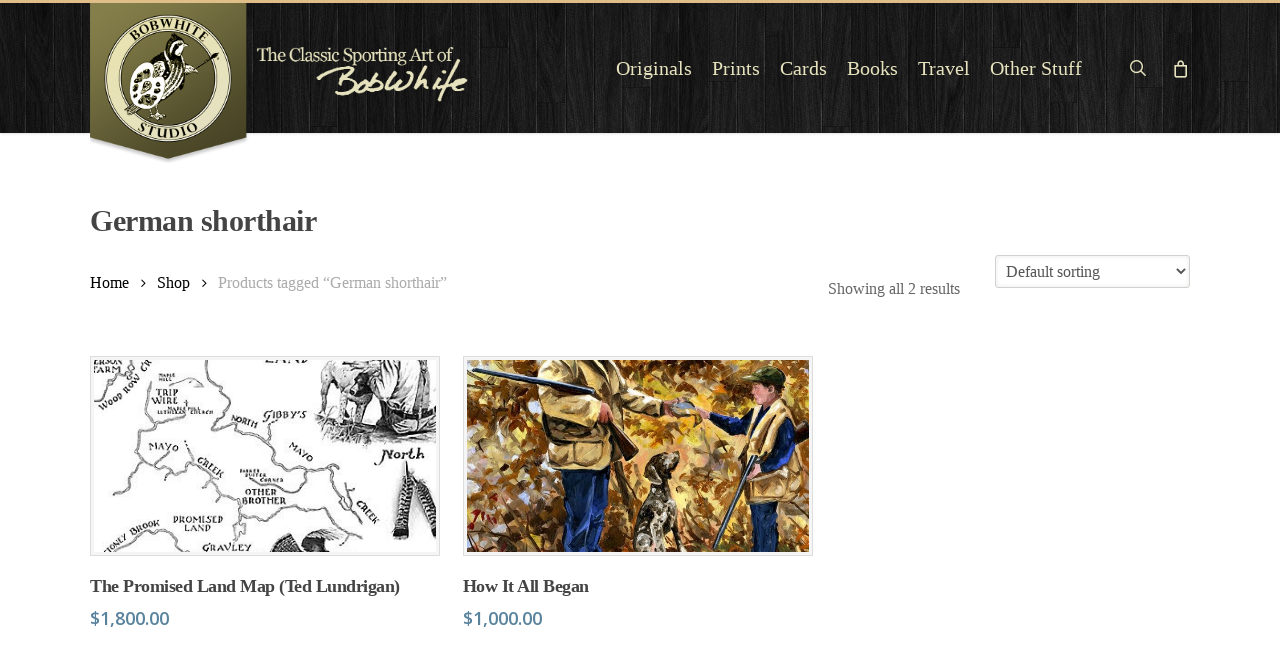

--- FILE ---
content_type: text/html; charset=UTF-8
request_url: https://www.bobwhitestudio.com/product-tag/german-shorthair/
body_size: 21666
content:
<!doctype html>
<html lang="en-US" class="no-js">
<head>
<meta charset="UTF-8">
<script>var gform;gform||(document.addEventListener("gform_main_scripts_loaded",function(){gform.scriptsLoaded=!0}),document.addEventListener("gform/theme/scripts_loaded",function(){gform.themeScriptsLoaded=!0}),window.addEventListener("DOMContentLoaded",function(){gform.domLoaded=!0}),gform={domLoaded:!1,scriptsLoaded:!1,themeScriptsLoaded:!1,isFormEditor:()=>"function"==typeof InitializeEditor,callIfLoaded:function(o){return!(!gform.domLoaded||!gform.scriptsLoaded||!gform.themeScriptsLoaded&&!gform.isFormEditor()||(gform.isFormEditor()&&console.warn("The use of gform.initializeOnLoaded() is deprecated in the form editor context and will be removed in Gravity Forms 3.1."),o(),0))},initializeOnLoaded:function(o){gform.callIfLoaded(o)||(document.addEventListener("gform_main_scripts_loaded",()=>{gform.scriptsLoaded=!0,gform.callIfLoaded(o)}),document.addEventListener("gform/theme/scripts_loaded",()=>{gform.themeScriptsLoaded=!0,gform.callIfLoaded(o)}),window.addEventListener("DOMContentLoaded",()=>{gform.domLoaded=!0,gform.callIfLoaded(o)}))},hooks:{action:{},filter:{}},addAction:function(o,r,e,t){gform.addHook("action",o,r,e,t)},addFilter:function(o,r,e,t){gform.addHook("filter",o,r,e,t)},doAction:function(o){gform.doHook("action",o,arguments)},applyFilters:function(o){return gform.doHook("filter",o,arguments)},removeAction:function(o,r){gform.removeHook("action",o,r)},removeFilter:function(o,r,e){gform.removeHook("filter",o,r,e)},addHook:function(o,r,e,t,n){null==gform.hooks[o][r]&&(gform.hooks[o][r]=[]);var d=gform.hooks[o][r];null==n&&(n=r+"_"+d.length),gform.hooks[o][r].push({tag:n,callable:e,priority:t=null==t?10:t})},doHook:function(r,o,e){var t;if(e=Array.prototype.slice.call(e,1),null!=gform.hooks[r][o]&&((o=gform.hooks[r][o]).sort(function(o,r){return o.priority-r.priority}),o.forEach(function(o){"function"!=typeof(t=o.callable)&&(t=window[t]),"action"==r?t.apply(null,e):e[0]=t.apply(null,e)})),"filter"==r)return e[0]},removeHook:function(o,r,t,n){var e;null!=gform.hooks[o][r]&&(e=(e=gform.hooks[o][r]).filter(function(o,r,e){return!!(null!=n&&n!=o.tag||null!=t&&t!=o.priority)}),gform.hooks[o][r]=e)}});</script>
<meta name="viewport" content="width=device-width, initial-scale=1, maximum-scale=1, user-scalable=0"/><meta name='robots' content='index, follow, max-image-preview:large, max-snippet:-1, max-video-preview:-1'/>
<title>German shorthair Archives - BobWhite Studio</title>
<link rel="canonical" href="https://www.bobwhitestudio.com/product-tag/german-shorthair/"/>
<meta property="og:locale" content="en_US"/>
<meta property="og:type" content="article"/>
<meta property="og:title" content="German shorthair Archives - BobWhite Studio"/>
<meta property="og:url" content="https://www.bobwhitestudio.com/product-tag/german-shorthair/"/>
<meta property="og:site_name" content="BobWhite Studio"/>
<meta name="twitter:card" content="summary_large_image"/>
<meta name="twitter:site" content="@BobWhiteStudio"/>
<script type="application/ld+json" class="yoast-schema-graph">{"@context":"https://schema.org","@graph":[{"@type":"CollectionPage","@id":"https://www.bobwhitestudio.com/product-tag/german-shorthair/","url":"https://www.bobwhitestudio.com/product-tag/german-shorthair/","name":"German shorthair Archives - BobWhite Studio","isPartOf":{"@id":"https://www.bobwhitestudio.com/#website"},"primaryImageOfPage":{"@id":"https://www.bobwhitestudio.com/product-tag/german-shorthair/#primaryimage"},"image":{"@id":"https://www.bobwhitestudio.com/product-tag/german-shorthair/#primaryimage"},"thumbnailUrl":"https://www.bobwhitestudio.com/store/wp-content/uploads/2016/11/Promised_Land_Map.jpg","breadcrumb":{"@id":"https://www.bobwhitestudio.com/product-tag/german-shorthair/#breadcrumb"},"inLanguage":"en-US"},{"@type":"ImageObject","inLanguage":"en-US","@id":"https://www.bobwhitestudio.com/product-tag/german-shorthair/#primaryimage","url":"https://www.bobwhitestudio.com/store/wp-content/uploads/2016/11/Promised_Land_Map.jpg","contentUrl":"https://www.bobwhitestudio.com/store/wp-content/uploads/2016/11/Promised_Land_Map.jpg","width":440,"height":326},{"@type":"BreadcrumbList","@id":"https://www.bobwhitestudio.com/product-tag/german-shorthair/#breadcrumb","itemListElement":[{"@type":"ListItem","position":1,"name":"Home","item":"https://www.bobwhitestudio.com/"},{"@type":"ListItem","position":2,"name":"German shorthair"}]},{"@type":"WebSite","@id":"https://www.bobwhitestudio.com/#website","url":"https://www.bobwhitestudio.com/","name":"BobWhite Studio","description":"The Classic Sporting Art of Bob White","publisher":{"@id":"https://www.bobwhitestudio.com/#organization"},"potentialAction":[{"@type":"SearchAction","target":{"@type":"EntryPoint","urlTemplate":"https://www.bobwhitestudio.com/?s={search_term_string}"},"query-input":{"@type":"PropertyValueSpecification","valueRequired":true,"valueName":"search_term_string"}}],"inLanguage":"en-US"},{"@type":"Organization","@id":"https://www.bobwhitestudio.com/#organization","name":"BobWhite Studio","url":"https://www.bobwhitestudio.com/","logo":{"@type":"ImageObject","inLanguage":"en-US","@id":"https://www.bobwhitestudio.com/#/schema/logo/image/","url":"https://www.bobwhitestudio.com/store/wp-content/uploads/2010/12/BobWhiteLogoSmall.jpg","contentUrl":"https://www.bobwhitestudio.com/store/wp-content/uploads/2010/12/BobWhiteLogoSmall.jpg","width":141,"height":141,"caption":"BobWhite Studio"},"image":{"@id":"https://www.bobwhitestudio.com/#/schema/logo/image/"},"sameAs":["https://www.facebook.com/bob.white.184","https://x.com/BobWhiteStudio"]}]}</script>
<link rel='dns-prefetch' href='//www.google.com'/>
<link rel='dns-prefetch' href='//fonts.googleapis.com'/>
<link rel="alternate" type="application/rss+xml" title="BobWhite Studio &raquo; Feed" href="https://www.bobwhitestudio.com/feed/"/>
<link rel="alternate" type="application/rss+xml" title="BobWhite Studio &raquo; Comments Feed" href="https://www.bobwhitestudio.com/comments/feed/"/>
<link rel="alternate" type="application/rss+xml" title="BobWhite Studio &raquo; German shorthair Tag Feed" href="https://www.bobwhitestudio.com/product-tag/german-shorthair/feed/"/>
<style id='wp-img-auto-sizes-contain-inline-css'>img:is([sizes=auto i],[sizes^="auto," i]){contain-intrinsic-size:3000px 1500px}</style>
<style id='wp-block-library-inline-css'>:root{--wp-block-synced-color:#7a00df;--wp-block-synced-color--rgb:122,0,223;--wp-bound-block-color:var(--wp-block-synced-color);--wp-editor-canvas-background:#ddd;--wp-admin-theme-color:#007cba;--wp-admin-theme-color--rgb:0,124,186;--wp-admin-theme-color-darker-10:#006ba1;--wp-admin-theme-color-darker-10--rgb:0,107,160.5;--wp-admin-theme-color-darker-20:#005a87;--wp-admin-theme-color-darker-20--rgb:0,90,135;--wp-admin-border-width-focus:2px}@media (min-resolution:192dpi){:root{--wp-admin-border-width-focus:1.5px}}.wp-element-button{cursor:pointer}:root .has-very-light-gray-background-color{background-color:#eee}:root .has-very-dark-gray-background-color{background-color:#313131}:root .has-very-light-gray-color{color:#eee}:root .has-very-dark-gray-color{color:#313131}:root .has-vivid-green-cyan-to-vivid-cyan-blue-gradient-background{background:linear-gradient(135deg,#00d084,#0693e3)}:root .has-purple-crush-gradient-background{background:linear-gradient(135deg,#34e2e4,#4721fb 50%,#ab1dfe)}:root .has-hazy-dawn-gradient-background{background:linear-gradient(135deg,#faaca8,#dad0ec)}:root .has-subdued-olive-gradient-background{background:linear-gradient(135deg,#fafae1,#67a671)}:root .has-atomic-cream-gradient-background{background:linear-gradient(135deg,#fdd79a,#004a59)}:root .has-nightshade-gradient-background{background:linear-gradient(135deg,#330968,#31cdcf)}:root .has-midnight-gradient-background{background:linear-gradient(135deg,#020381,#2874fc)}:root{--wp--preset--font-size--normal:16px;--wp--preset--font-size--huge:42px}.has-regular-font-size{font-size:1em}.has-larger-font-size{font-size:2.625em}.has-normal-font-size{font-size:var(--wp--preset--font-size--normal)}.has-huge-font-size{font-size:var(--wp--preset--font-size--huge)}.has-text-align-center{text-align:center}.has-text-align-left{text-align:left}.has-text-align-right{text-align:right}.has-fit-text{white-space:nowrap!important}#end-resizable-editor-section{display:none}.aligncenter{clear:both}.items-justified-left{justify-content:flex-start}.items-justified-center{justify-content:center}.items-justified-right{justify-content:flex-end}.items-justified-space-between{justify-content:space-between}.screen-reader-text{border:0;clip-path:inset(50%);height:1px;margin:-1px;overflow:hidden;padding:0;position:absolute;width:1px;word-wrap:normal!important}.screen-reader-text:focus{background-color:#ddd;clip-path:none;color:#444;display:block;font-size:1em;height:auto;left:5px;line-height:normal;padding:15px 23px 14px;text-decoration:none;top:5px;width:auto;z-index:100000}html :where(.has-border-color){border-style:solid}html :where([style*=border-top-color]){border-top-style:solid}html :where([style*=border-right-color]){border-right-style:solid}html :where([style*=border-bottom-color]){border-bottom-style:solid}html :where([style*=border-left-color]){border-left-style:solid}html :where([style*=border-width]){border-style:solid}html :where([style*=border-top-width]){border-top-style:solid}html :where([style*=border-right-width]){border-right-style:solid}html :where([style*=border-bottom-width]){border-bottom-style:solid}html :where([style*=border-left-width]){border-left-style:solid}html :where(img[class*=wp-image-]){height:auto;max-width:100%}:where(figure){margin:0 0 1em}html :where(.is-position-sticky){--wp-admin--admin-bar--position-offset:var(--wp-admin--admin-bar--height,0px)}@media screen and (max-width:600px){html :where(.is-position-sticky){--wp-admin--admin-bar--position-offset:0px}}</style>
<link rel="stylesheet" type="text/css" href="//www.bobwhitestudio.com/store/wp-content/cache/wpfc-minified/ro9uo7w/hpvyt.css" media="all"/>
<style id='global-styles-inline-css'>:root{--wp--preset--aspect-ratio--square:1;--wp--preset--aspect-ratio--4-3:4/3;--wp--preset--aspect-ratio--3-4:3/4;--wp--preset--aspect-ratio--3-2:3/2;--wp--preset--aspect-ratio--2-3:2/3;--wp--preset--aspect-ratio--16-9:16/9;--wp--preset--aspect-ratio--9-16:9/16;--wp--preset--color--black:#000000;--wp--preset--color--cyan-bluish-gray:#abb8c3;--wp--preset--color--white:#ffffff;--wp--preset--color--pale-pink:#f78da7;--wp--preset--color--vivid-red:#cf2e2e;--wp--preset--color--luminous-vivid-orange:#ff6900;--wp--preset--color--luminous-vivid-amber:#fcb900;--wp--preset--color--light-green-cyan:#7bdcb5;--wp--preset--color--vivid-green-cyan:#00d084;--wp--preset--color--pale-cyan-blue:#8ed1fc;--wp--preset--color--vivid-cyan-blue:#0693e3;--wp--preset--color--vivid-purple:#9b51e0;--wp--preset--gradient--vivid-cyan-blue-to-vivid-purple:linear-gradient(135deg,rgb(6,147,227) 0%,rgb(155,81,224) 100%);--wp--preset--gradient--light-green-cyan-to-vivid-green-cyan:linear-gradient(135deg,rgb(122,220,180) 0%,rgb(0,208,130) 100%);--wp--preset--gradient--luminous-vivid-amber-to-luminous-vivid-orange:linear-gradient(135deg,rgb(252,185,0) 0%,rgb(255,105,0) 100%);--wp--preset--gradient--luminous-vivid-orange-to-vivid-red:linear-gradient(135deg,rgb(255,105,0) 0%,rgb(207,46,46) 100%);--wp--preset--gradient--very-light-gray-to-cyan-bluish-gray:linear-gradient(135deg,rgb(238,238,238) 0%,rgb(169,184,195) 100%);--wp--preset--gradient--cool-to-warm-spectrum:linear-gradient(135deg,rgb(74,234,220) 0%,rgb(151,120,209) 20%,rgb(207,42,186) 40%,rgb(238,44,130) 60%,rgb(251,105,98) 80%,rgb(254,248,76) 100%);--wp--preset--gradient--blush-light-purple:linear-gradient(135deg,rgb(255,206,236) 0%,rgb(152,150,240) 100%);--wp--preset--gradient--blush-bordeaux:linear-gradient(135deg,rgb(254,205,165) 0%,rgb(254,45,45) 50%,rgb(107,0,62) 100%);--wp--preset--gradient--luminous-dusk:linear-gradient(135deg,rgb(255,203,112) 0%,rgb(199,81,192) 50%,rgb(65,88,208) 100%);--wp--preset--gradient--pale-ocean:linear-gradient(135deg,rgb(255,245,203) 0%,rgb(182,227,212) 50%,rgb(51,167,181) 100%);--wp--preset--gradient--electric-grass:linear-gradient(135deg,rgb(202,248,128) 0%,rgb(113,206,126) 100%);--wp--preset--gradient--midnight:linear-gradient(135deg,rgb(2,3,129) 0%,rgb(40,116,252) 100%);--wp--preset--font-size--small:13px;--wp--preset--font-size--medium:20px;--wp--preset--font-size--large:36px;--wp--preset--font-size--x-large:42px;--wp--preset--spacing--20:0.44rem;--wp--preset--spacing--30:0.67rem;--wp--preset--spacing--40:1rem;--wp--preset--spacing--50:1.5rem;--wp--preset--spacing--60:2.25rem;--wp--preset--spacing--70:3.38rem;--wp--preset--spacing--80:5.06rem;--wp--preset--shadow--natural:6px 6px 9px rgba(0, 0, 0, 0.2);--wp--preset--shadow--deep:12px 12px 50px rgba(0, 0, 0, 0.4);--wp--preset--shadow--sharp:6px 6px 0px rgba(0, 0, 0, 0.2);--wp--preset--shadow--outlined:6px 6px 0px -3px rgb(255, 255, 255), 6px 6px rgb(0, 0, 0);--wp--preset--shadow--crisp:6px 6px 0px rgb(0, 0, 0);}:root{--wp--style--global--content-size:1300px;--wp--style--global--wide-size:1300px;}:where(body){margin:0;}.wp-site-blocks > .alignleft{float:left;margin-right:2em;}.wp-site-blocks > .alignright{float:right;margin-left:2em;}.wp-site-blocks > .aligncenter{justify-content:center;margin-left:auto;margin-right:auto;}:where(.is-layout-flex){gap:0.5em;}:where(.is-layout-grid){gap:0.5em;}.is-layout-flow > .alignleft{float:left;margin-inline-start:0;margin-inline-end:2em;}.is-layout-flow > .alignright{float:right;margin-inline-start:2em;margin-inline-end:0;}.is-layout-flow > .aligncenter{margin-left:auto !important;margin-right:auto !important;}.is-layout-constrained > .alignleft{float:left;margin-inline-start:0;margin-inline-end:2em;}.is-layout-constrained > .alignright{float:right;margin-inline-start:2em;margin-inline-end:0;}.is-layout-constrained > .aligncenter{margin-left:auto !important;margin-right:auto !important;}.is-layout-constrained > :where(:not(.alignleft):not(.alignright):not(.alignfull)){max-width:var(--wp--style--global--content-size);margin-left:auto !important;margin-right:auto !important;}.is-layout-constrained > .alignwide{max-width:var(--wp--style--global--wide-size);}body .is-layout-flex{display:flex;}.is-layout-flex{flex-wrap:wrap;align-items:center;}.is-layout-flex > :is(*, div){margin:0;}body .is-layout-grid{display:grid;}.is-layout-grid > :is(*, div){margin:0;}body{padding-top:0px;padding-right:0px;padding-bottom:0px;padding-left:0px;}:root :where(.wp-element-button, .wp-block-button__link){background-color:#32373c;border-width:0;color:#fff;font-family:inherit;font-size:inherit;font-style:inherit;font-weight:inherit;letter-spacing:inherit;line-height:inherit;padding-top:calc(0.667em + 2px);padding-right:calc(1.333em + 2px);padding-bottom:calc(0.667em + 2px);padding-left:calc(1.333em + 2px);text-decoration:none;text-transform:inherit;}.has-black-color{color:var(--wp--preset--color--black) !important;}.has-cyan-bluish-gray-color{color:var(--wp--preset--color--cyan-bluish-gray) !important;}.has-white-color{color:var(--wp--preset--color--white) !important;}.has-pale-pink-color{color:var(--wp--preset--color--pale-pink) !important;}.has-vivid-red-color{color:var(--wp--preset--color--vivid-red) !important;}.has-luminous-vivid-orange-color{color:var(--wp--preset--color--luminous-vivid-orange) !important;}.has-luminous-vivid-amber-color{color:var(--wp--preset--color--luminous-vivid-amber) !important;}.has-light-green-cyan-color{color:var(--wp--preset--color--light-green-cyan) !important;}.has-vivid-green-cyan-color{color:var(--wp--preset--color--vivid-green-cyan) !important;}.has-pale-cyan-blue-color{color:var(--wp--preset--color--pale-cyan-blue) !important;}.has-vivid-cyan-blue-color{color:var(--wp--preset--color--vivid-cyan-blue) !important;}.has-vivid-purple-color{color:var(--wp--preset--color--vivid-purple) !important;}.has-black-background-color{background-color:var(--wp--preset--color--black) !important;}.has-cyan-bluish-gray-background-color{background-color:var(--wp--preset--color--cyan-bluish-gray) !important;}.has-white-background-color{background-color:var(--wp--preset--color--white) !important;}.has-pale-pink-background-color{background-color:var(--wp--preset--color--pale-pink) !important;}.has-vivid-red-background-color{background-color:var(--wp--preset--color--vivid-red) !important;}.has-luminous-vivid-orange-background-color{background-color:var(--wp--preset--color--luminous-vivid-orange) !important;}.has-luminous-vivid-amber-background-color{background-color:var(--wp--preset--color--luminous-vivid-amber) !important;}.has-light-green-cyan-background-color{background-color:var(--wp--preset--color--light-green-cyan) !important;}.has-vivid-green-cyan-background-color{background-color:var(--wp--preset--color--vivid-green-cyan) !important;}.has-pale-cyan-blue-background-color{background-color:var(--wp--preset--color--pale-cyan-blue) !important;}.has-vivid-cyan-blue-background-color{background-color:var(--wp--preset--color--vivid-cyan-blue) !important;}.has-vivid-purple-background-color{background-color:var(--wp--preset--color--vivid-purple) !important;}.has-black-border-color{border-color:var(--wp--preset--color--black) !important;}.has-cyan-bluish-gray-border-color{border-color:var(--wp--preset--color--cyan-bluish-gray) !important;}.has-white-border-color{border-color:var(--wp--preset--color--white) !important;}.has-pale-pink-border-color{border-color:var(--wp--preset--color--pale-pink) !important;}.has-vivid-red-border-color{border-color:var(--wp--preset--color--vivid-red) !important;}.has-luminous-vivid-orange-border-color{border-color:var(--wp--preset--color--luminous-vivid-orange) !important;}.has-luminous-vivid-amber-border-color{border-color:var(--wp--preset--color--luminous-vivid-amber) !important;}.has-light-green-cyan-border-color{border-color:var(--wp--preset--color--light-green-cyan) !important;}.has-vivid-green-cyan-border-color{border-color:var(--wp--preset--color--vivid-green-cyan) !important;}.has-pale-cyan-blue-border-color{border-color:var(--wp--preset--color--pale-cyan-blue) !important;}.has-vivid-cyan-blue-border-color{border-color:var(--wp--preset--color--vivid-cyan-blue) !important;}.has-vivid-purple-border-color{border-color:var(--wp--preset--color--vivid-purple) !important;}.has-vivid-cyan-blue-to-vivid-purple-gradient-background{background:var(--wp--preset--gradient--vivid-cyan-blue-to-vivid-purple) !important;}.has-light-green-cyan-to-vivid-green-cyan-gradient-background{background:var(--wp--preset--gradient--light-green-cyan-to-vivid-green-cyan) !important;}.has-luminous-vivid-amber-to-luminous-vivid-orange-gradient-background{background:var(--wp--preset--gradient--luminous-vivid-amber-to-luminous-vivid-orange) !important;}.has-luminous-vivid-orange-to-vivid-red-gradient-background{background:var(--wp--preset--gradient--luminous-vivid-orange-to-vivid-red) !important;}.has-very-light-gray-to-cyan-bluish-gray-gradient-background{background:var(--wp--preset--gradient--very-light-gray-to-cyan-bluish-gray) !important;}.has-cool-to-warm-spectrum-gradient-background{background:var(--wp--preset--gradient--cool-to-warm-spectrum) !important;}.has-blush-light-purple-gradient-background{background:var(--wp--preset--gradient--blush-light-purple) !important;}.has-blush-bordeaux-gradient-background{background:var(--wp--preset--gradient--blush-bordeaux) !important;}.has-luminous-dusk-gradient-background{background:var(--wp--preset--gradient--luminous-dusk) !important;}.has-pale-ocean-gradient-background{background:var(--wp--preset--gradient--pale-ocean) !important;}.has-electric-grass-gradient-background{background:var(--wp--preset--gradient--electric-grass) !important;}.has-midnight-gradient-background{background:var(--wp--preset--gradient--midnight) !important;}.has-small-font-size{font-size:var(--wp--preset--font-size--small) !important;}.has-medium-font-size{font-size:var(--wp--preset--font-size--medium) !important;}.has-large-font-size{font-size:var(--wp--preset--font-size--large) !important;}.has-x-large-font-size{font-size:var(--wp--preset--font-size--x-large) !important;}</style>
<link rel="stylesheet" type="text/css" href="//www.bobwhitestudio.com/store/wp-content/cache/wpfc-minified/6v3fzx7k/hpvyt.css" media="all"/>
<link rel="stylesheet" type="text/css" href="//www.bobwhitestudio.com/store/wp-content/cache/wpfc-minified/5kiwitc/hpvyt.css" media="only screen and (max-width: 768px)"/>
<link rel="stylesheet" type="text/css" href="//www.bobwhitestudio.com/store/wp-content/cache/wpfc-minified/kprijd46/hpvyt.css" media="all"/>
<style id='woocommerce-inline-inline-css'>.woocommerce form .form-row .required{visibility:visible;}</style>
<link rel="stylesheet" type="text/css" href="//www.bobwhitestudio.com/store/wp-content/cache/wpfc-minified/q8jsygcd/6ljbz.css" media="all"/>
<link rel='stylesheet' id='nectar_default_font_open_sans-css' href='https://fonts.googleapis.com/css?family=Open+Sans%3A300%2C400%2C600%2C700&#038;subset=latin%2Clatin-ext' type='text/css' media='all'/>
<link rel="stylesheet" type="text/css" href="//www.bobwhitestudio.com/store/wp-content/cache/wpfc-minified/8xrnwpr1/hpvyt.css" media="all"/>
<style id='dynamic-css-inline-css'>@media only screen and (min-width:1000px){body #ajax-content-wrap.no-scroll{min-height:calc(100vh - 216px);height:calc(100vh - 216px)!important;}}@media only screen and (min-width:1000px){#page-header-wrap.fullscreen-header,#page-header-wrap.fullscreen-header #page-header-bg,html:not(.nectar-box-roll-loaded) .nectar-box-roll > #page-header-bg.fullscreen-header,.nectar_fullscreen_zoom_recent_projects,#nectar_fullscreen_rows:not(.afterLoaded) > div{height:calc(100vh - 215px);}.wpb_row.vc_row-o-full-height.top-level,.wpb_row.vc_row-o-full-height.top-level > .col.span_12{min-height:calc(100vh - 215px);}html:not(.nectar-box-roll-loaded) .nectar-box-roll > #page-header-bg.fullscreen-header{top:216px;}.nectar-slider-wrap[data-fullscreen="true"]:not(.loaded),.nectar-slider-wrap[data-fullscreen="true"]:not(.loaded) .swiper-container{height:calc(100vh - 214px)!important;}.admin-bar .nectar-slider-wrap[data-fullscreen="true"]:not(.loaded),.admin-bar .nectar-slider-wrap[data-fullscreen="true"]:not(.loaded) .swiper-container{height:calc(100vh - 214px - 32px)!important;}}.admin-bar[class*="page-template-template-no-header"] .wpb_row.vc_row-o-full-height.top-level,.admin-bar[class*="page-template-template-no-header"] .wpb_row.vc_row-o-full-height.top-level > .col.span_12{min-height:calc(100vh - 32px);}body[class*="page-template-template-no-header"] .wpb_row.vc_row-o-full-height.top-level,body[class*="page-template-template-no-header"] .wpb_row.vc_row-o-full-height.top-level > .col.span_12{min-height:100vh;}@media only screen and (max-width:999px){.using-mobile-browser #nectar_fullscreen_rows:not(.afterLoaded):not([data-mobile-disable="on"]) > div{height:calc(100vh - 156px);}.using-mobile-browser .wpb_row.vc_row-o-full-height.top-level,.using-mobile-browser .wpb_row.vc_row-o-full-height.top-level > .col.span_12,[data-permanent-transparent="1"].using-mobile-browser .wpb_row.vc_row-o-full-height.top-level,[data-permanent-transparent="1"].using-mobile-browser .wpb_row.vc_row-o-full-height.top-level > .col.span_12{min-height:calc(100vh - 156px);}html:not(.nectar-box-roll-loaded) .nectar-box-roll > #page-header-bg.fullscreen-header,.nectar_fullscreen_zoom_recent_projects,.nectar-slider-wrap[data-fullscreen="true"]:not(.loaded),.nectar-slider-wrap[data-fullscreen="true"]:not(.loaded) .swiper-container,#nectar_fullscreen_rows:not(.afterLoaded):not([data-mobile-disable="on"]) > div{height:calc(100vh - 103px);}.wpb_row.vc_row-o-full-height.top-level,.wpb_row.vc_row-o-full-height.top-level > .col.span_12{min-height:calc(100vh - 103px);}body[data-transparent-header="false"] #ajax-content-wrap.no-scroll{min-height:calc(100vh - 103px);height:calc(100vh - 103px);}}.post-type-archive-product.woocommerce .container-wrap,.tax-product_cat.woocommerce .container-wrap{background-color:#f6f6f6;}.woocommerce ul.products li.product.material,.woocommerce-page ul.products li.product.material{background-color:#ffffff;}.woocommerce ul.products li.product.minimal .product-wrap,.woocommerce ul.products li.product.minimal .background-color-expand,.woocommerce-page ul.products li.product.minimal .product-wrap,.woocommerce-page ul.products li.product.minimal .background-color-expand{background-color:#ffffff;}.screen-reader-text,.nectar-skip-to-content:not(:focus){border:0;clip:rect(1px,1px,1px,1px);clip-path:inset(50%);height:1px;margin:-1px;overflow:hidden;padding:0;position:absolute!important;width:1px;word-wrap:normal!important;}.row .col img:not([srcset]){width:auto;}.row .col img.img-with-animation.nectar-lazy:not([srcset]){width:100%;}
#top{border-top:3px solid #DFBE88;}
@media only screen and (min-width: 1000px) {
#header-outer #logo, #header-outer .logo-spacing{margin-top:0px;margin-bottom:0px;height:130px;}
#header-outer #logo img, #header-outer .logo-spacing img{height:160px;position:inherit;z-index:99999;}
}
@media only screen and (min-width: 1px) and (max-width: 1000px) {
#header-outer #logo, #header-outer .logo-spacing{margin-top:0px;margin-bottom:0px;height:50px;}
#header-outer #logo img, #header-outer .logo-spacing img{height:80px;position:inherit;z-index:99999;}
}
#header-outer{background-image:url('/store/wp-content/uploads/2016/10/background.jpg');}
#header-outer{background-color:rgba(0,0,0,0.6) !important;}
.row .col.section-title{margin-top:30px !important;}
.sub-footer-social a{margin-right:18px;}
#footer-outer a:hover{color:#fff !important;}
#footer-widgets .container .row{padding:55px 0 0 0;}
#footer-widgets #custom_html-2{margin:-30px 0 0 0;}
#footer-outer #copyright[data-layout="centered"]{padding:40px 0;}
#footer-outer .gform_body input[type="text"], #footer-outer .gform_body .textarea{background-color:#f1f1f1;}
#footer-outer #footer-widgets .col input{border-radius:3px !important;}
#footer-outer #footer-widgets .col input[type="submit"]{color:#fff !important;}
.gform_wrapper.gravity-theme .gform_footer{margin:5px 0 0 0 !important;padding:10px 0;}
.payment-accept img.accpt-payments{width:42px;height:26px;}
#footer-outer .widget h4{font-size:18px;}
.gform_wrapper.gravity-theme .ginput_total{color:#316789;background-color:none !important;border:0 !important;font-size:22px !important;box-shadow:none !important;-webkit-box-shadow:none !important;-moz-box-shadow:none !important;}
.gform_wrapper.gravity-theme .rsvp-product-price .ginput_product_price{color:#3f3f3f;background-color:none !important;border:0 !important;font-size:20px !important;box-shadow:none !important;-webkit-box-shadow:none !important;-moz-box-shadow:none !important;}
@media only screen and (min-width: 1000px)  {
body.woocommerce .main-content .span_9 ul.products li.product, body .woocommerce-page  .main-content .span_9 ul.products li.product{width:23%!important;}
.woocommerce ul.products li.first, .woocommerce-page ul.products li.first{clear:none!important;}
.woocommerce .main-content ul.products li.product.last{margin-right:2%!important;}
.woocommerce ul.products li:nth-child(4n+5){clear:both!important;}
}
.nectar-shop-header .page-title{margin-top:26px;font-size:30px;line-height:44px;}
p.wc-terms-and-conditions{padding-right:3px !important;background:#F7DBAF;padding:3px;border-radius:3px;}
ul.woocommerce-error{background-color:#c84e4e !important;position:absolute;bottom:0;left:0;border-radius:3px !important;z-index:99999;}
.single-product ul li{font-size:14px;}
.woocommerce p.woocommerce-info{background-color:transparent!important;color:#252525 !important;}
.product-addon-totals ul li{list-style:none !important;}
.woocommerce ul.products li.product .woocommerce-loop-category__title{line-height:1.2em;}
.woocommerce ul.products li.product h2{margin-top:0;}
.woocommerce-loop-category__title mark.count{display:none;}
li.product-category{list-style:none;list-style-position:none;}
@media only screen and (min-width : 1px) and (max-width : 540px) {
.woocommerce ul.products li.product a img, .woocommerce-page ul.products li.product a img{background:#f5f5f5;border:1px solid #dddddd;padding:3px;object-fit:cover;max-height:120px !important;}
#header-outer #top .container .row .col.span_9.col_last #mobile-cart-link .icon-salient-cart{display:none !important;}
.cs-note411{margin:0 5px 20px 0;float:left;}
}
@media only screen and (min-width : 1px) and (max-width : 765px) {
ul.woocommerce-error{background-color:#c84e4e !important;position:absolute;bottom:-30px;left:0;border-radius:3px !important;width:100% !important;padding-top:0.45em !important;font-size:10px !important;z-index:99999;}
}
@media only screen and (min-width : 768px) and (max-width : 1024px) {
header#top nav > ul > li > a{font-size:17px !important;}
.ascend #boxed #header-outer[data-cart="true"] header#top nav > ul.buttons{padding-right:5px !important;}
}
.woocommerce ul.products li.product a img, .woocommerce-page ul.products li.product a img, .product .single-product-main-image .images a img{background:#f5f5f5;border:1px solid #dddddd;padding:3px;}
.woocommerce ul.products li.product a img, .woocommerce-page ul.products li.product a img{background:#f5f5f5;border:1px solid #dddddd;padding:3px;object-fit:cover;height:200px !important;}
.woocommerce div.product form.cart .button, .woocommerce-page div.product form.cart .button, .woocommerce #content div.product form.cart .button, .woocommerce-page #content div.product form.cart .button{margin-left:0px;}
.woocommerce ul.products li.product .onsale, .woocommerce-page ul.products li.product .onsale, .woocommerce span.onsale, .woocommerce-page span.onsale{background-color:#ff7560 !important;font-weight:600;}
.woocommerce div.product .woocommerce-tabs ul.tabs li.active, .woocommerce #content div.product .woocommerce-tabs ul.tabs li.active, .woocommerce-page div.product .woocommerce-tabs ul.tabs li.active, .woocommerce-page #content div.product .woocommerce-tabs ul.tabs li.active{display:none !important;}
.woocommerce .summary .price{padding-top:20px;margin-top:0;}
.woocommerce.single-product #single-meta{margin:0 0 35px;position:absolute;}
.single-product .products.upsells{padding-top:45px;}
#tab-description p{font-size:14px;}
.woocommerce div.product_meta{display:none !important;}
.woocommerce .woocommerce-ordering{margin-top:0 !important;position:relative;top:5px;left:0;}
.woocommerce #post-area .woocommerce-ordering{float:none !important;max-width:42%;}
.woocommerce-page .woocommerce-message{color:#e6e2bd !important;}
.cart-outer .widget_shopping_cart .widget_shopping_cart_content ul.product_list_widget li.mini_cart_item .variation dt{width:100%;color:#fff !important;border-bottom:1px solid rgba(255, 255, 255, 0.15);}
.cart-outer .widget_shopping_cart .widget_shopping_cart_content ul.product_list_widget li.mini_cart_item .variation ul.bulleted li{padding:0 !important;margin:0 !important;border:0 !important;color:#e6e2bd !important;line-height:12px !important;}
.cart-outer .widget_shopping_cart .widget_shopping_cart_content ul.product_list_widget li.mini_cart_item .variation ul.bulleted li img{display:none;}
.cart-outer .widget_shopping_cart .widget_shopping_cart_content ul.product_list_widget li.mini_cart_item .variation ul.bulleted li br{display:none;}
.shop_table.cart .cart_item .product-name .variation dt{width:100%;color:#333 !important;border-bottom:1px solid rgba(255, 255, 255, 0.15);}
.shop_table.cart .cart_item .product-name .variation ul.bulleted{margin:0 0 0 20px !important;}
.shop_table.cart .cart_item .product-name .variation ul.bulleted li{list-style:none;padding:0 !important;margin:0 !important;border:0 !important;color:#676767 !important;font-style:italic;line-height:16px !important;}
.shop_table.cart .cart_item .product-name .variation ul.bulleted li:last-child{margin:0 !important;}
.shop_table.cart .cart_item .product-name .variation ul.bulleted li img{display:none;}
.shop_table.cart .cart_item .product-name .variation ul.bulleted li br{display:none;}
.woocommerce-checkout-review-order-table .variation dt{width:100%;color:#333 !important;border-bottom:1px solid rgba(255, 255, 255, 0.15);margin-top:10px;}
.woocommerce-checkout-review-order-table .variation ul.bulleted{margin:0 !important;}
.woocommerce-checkout-review-order-table .variation ul.bulleted li{list-style:none;padding:0 !important;margin:0 !important;border:0 !important;color:#676767 !important;font-style:italic;line-height:16px !important;}
.woocommerce-checkout-review-order-table .variation ul.bulleted li:last-child{margin:0 !important;}
.woocommerce-checkout-review-order-table .variation ul.bulleted li img{display:none;}
.woocommerce-checkout-review-order-table .variation ul.bulleted li br{display:none;}
.ascend #sidebar{background:#645E34;border-radius:3px;}
.ascend #sidebar .widget{padding:20px;margin-bottom:20px;}
.ascend #sidebar .widget h4{color:#e6e2bd !important;font-size:20px;letter-spacing:0;text-transform:none;}
.ascend #sidebar .widget p{color:#fff;padding-bottom:10px;}
.ascend #sidebar .widget.widget_nav_menu{background:#847E4A;padding:5px 20px 0 20px;position:relative;border-radius:3px 3px 0 0;}
.ascend #sidebar .widget.woocommerce.widget_shopping_cart{background:#847E4A;border-bottom:1px solid #a8a163;padding:10px 20px;margin-bottom:0px;position:relative;border-radius:3px 3px 0 0;}
@media only screen and (min-width: 1400px)  {
.ascend #sidebar .widget.widget_nav_menu:before{border:solid transparent;content:" ";height:0;width:0;position:absolute;bottom:3.7%;right:46.5%;pointer-events:none;border-color:rgba(168, 161, 99, 0);border-left-color:#847E4A;border-width:130px 0 130px 20px;margin-bottom:-150px;-ms-transform:rotate(90deg);
-webkit-transform:rotate(90deg);
transform:rotate(90deg);}
}
@media only screen and (min-width : 1px) and (max-width : 1399px) {
.ascend #sidebar .widget.widget_nav_menu:before{border:solid transparent;content:" ";height:0;width:0;position:absolute;bottom:12.3%;right:45.5%;pointer-events:none;border-color:rgba(168, 161, 99, 0);border-left-color:#847E4A;border-width:108px 0 108px 20px;margin-bottom:-150px;-ms-transform:rotate(90deg);-webkit-transform:rotate(90deg);transform:rotate(90deg);}
}
.ascend #sidebar ul{margin-bottom:0 !important;}
.ascend #sidebar .widget.widget_nav_menu li:first-child{border:0 !important;}
.ascend #sidebar .widget.widget_nav_menu li{border-top:1px dashed #a8a163 !important;padding:10px 0 !important;font-size:15px;display:block;}
.ascend #sidebar .widget.widget_nav_menu li a{color:#fff;padding:8px !important;}
.ascend #sidebar .widget.widget_nav_menu li a:hover{color:#fff;width:98%;position:relative;background:#A8A163;border-radius:2px 0 0 2px;}
.ascend #sidebar .widget.widget_nav_menu li a:hover:after{left:100%;top:50%;border:solid transparent;content:" ";height:0;width:0;position:absolute;pointer-events:none;border-color:rgba(168, 161, 99, 0);border-left-color:#A8A163;border-width:16px 0 16px 8px;margin-top:-16px;}
.ascend #sidebar .widget.widget_text p{font-size:12px;}
.widget_shopping_cart_content ul.cart_list li.mini_cart_item a{color:#e6e2bd !important;}
.widget_shopping_cart_content ul.cart_list li.mini_cart_item a:hover, .widget_shopping_cart_content ul.cart_list li.mini_cart_item span.quantity{color:#fff !important;}
.woocommerce .widget_shopping_cart .cart_list li a.remove, .woocommerce.widget_shopping_cart .cart_list li a.remove{border:0;}
.widget_shopping_cart_content ul.cart_list li.empty{color:#e6e2bd;padding-left:8px !important;}
body.tax-product_cat .term-description{margin-bottom:30px;}
#sidebar .widget.woocommerce .variation dt{width:100%;color:#e6e2bd;font-size:12px !important;padding:0 0 0.25em;}
#sidebar .widget.woocommerce .variation{padding:15px 0 0 0;clear:both;border-color:rgba(255, 255, 255, 0.15);}
#sidebar .widget.woocommerce .variation ul.bulleted{margin:0;}
#sidebar .widget.woocommerce .variation ul.bulleted li:first-child{padding:0 0 4px 0 !important;}
#sidebar .widget.woocommerce .variation ul.bulleted li{font-size:12px !important;line-height:18px;color:#fff;width:210px;padding:4px 0 !important;}
#sidebar .widget.woocommerce ul.cart_list li.mini_cart_item a:hover{color:#fff !important;}
.woocommerce-page ul.product_list_widget li img, .woocommerce ul.cart_list li img, .woocommerce ul.product_list_widget li img{box-shadow:none !important;float:left !important;height:62px !important;margin-bottom:0;margin-left:0 !important;margin-right:15px;width:62px !important;}
.container-wrap input[type="text"], .container-wrap textarea, .container-wrap input[type="email"], .container-wrap input[type="password"], .container-wrap input[type="tel"], .container-wrap input[type="url"], .container-wrap input[type="search"], .container-wrap input[type="date"], .container-wrap select{background-color:#fff !important;border:1px solid #d1d1cd !important;border-radius:3px;font-size:16px !important;line-height:18px !important;padding:6px !important;-webkit-box-shadow:inset 0 0 5px #EAEAEA !important;-moz-box-shadow:inset 0 0 5px #EAEAEA !important;box-shadow:inset 0 0 5px #EAEAEA !important;}
.gform_required_legend{display:none !important;}
.gfield_label{font-size:16px !important;}
.gfield_required{color:#e95c50 !important;}
.gform_button{background-color:#8F8851 !important;border-radius:3px !important;}
.gform_widget{margin-bottom:8px !important;}
.bws-news-signup_wrapper{margin:16px 0 0 0 !important;}
.bws-news-signup label{color:#dfd89a;font-size:14px !important;}
.bws-news-signup .gfield_required{display:none !important;}
.bws-news-signup .input-text-wrap{margin-bottom:5px;}
.bws-news-signup #gform_submit_button_6{background-color:#EFD19F !important;color:#333 !important;font-size:16px !important;margin-top:4px;padding:10px 14px !important;}
.bws-news-signup #gform_submit_button_6:hover{background-color:#FFE3B7 !important;}
.bws-news-signup .gfield_label, .bws-news-signup ul li.gfield, .bws-news-signup .top_label div.ginput_container{margin-top:0 !important;}
.bws-news-signup .top_label .gfield_label{margin-bottom:2px !important;}
.bws-news-signup .gform_footer{margin-top:10px !important;padding-top:0 !important;}
.bws-news-signup .gform_button, .bws-news-signup .container-wrap button[type="submit"], .bws-news-signup input.button{padding:10px 14px !important;}
.bws-news-signup .gform_confirmation_message{color:#eee !important;}
.bws-news-signup .validation_error{border-bottom:0 !important;border-top:0 !important;background:#dfbe88;padding:16px 6px !important;color:#D1412F !important;font-weight:500 !important;border-radius:3px;}
.bws-news-signup .validation_message, .bws-news-signup .gfield_error label.gfield_label{padding-top:0 !important;color:#A8A163 !important;}
.gform_wrapper li.gfield.gfield_error, .gform_wrapper li.gfield.gfield_error.gfield_contains_required.gfield_creditcard_warning{background-color:rgba(255, 223, 224, 0.0) !important;border-bottom:1px solid #c89797;border-top:1px solid #c89797;}
html body[data-button-style="rounded"] input[type=submit], html body[data-button-style="rounded"].ascend .container-wrap input[type="submit"]{border-radius:3px!important;-webkit-border-radius:3px!important;}
body[data-button-style="rounded"] .nectar-button.see-through, body.ascend[data-button-style="rounded"] .nectar-button.see-through, body[data-button-style="rounded"] .nectar-button.see-through-2, body.ascend[data-button-style="rounded"] .nectar-button.see-through-2, body[data-button-style="rounded"] .nectar-button.see-through-3, body.ascend[data-button-style="rounded"] .nectar-button.see-through-3, body[data-button-style="rounded"] .portfolio-filters-inline .container ul li a, body[data-button-style="rounded"] #to-top, body[data-button-style="rounded"] .flex-direction-nav a, body[data-button-style="rounded"] #pagination span, body[data-button-style="rounded"] #pagination a, body[data-button-style="rounded"] #pagination .next.inactive, body[data-button-style="rounded"] #pagination .prev.inactive, body.woocommerce[data-button-style="rounded"] nav.woocommerce-pagination ul li a, body.woocommerce[data-button-style="rounded"] .container-wrap nav.woocommerce-pagination ul li span, body[data-button-style="rounded"] input[type="submit"], body[data-button-style="rounded"] button[type="submit"], body[data-button-style="rounded"] input[type="button"], body[data-button-style="rounded"] button, body.ascend[data-button-style="rounded"] .container-wrap input[type="submit"], body.ascend[data-button-style="rounded"] .container-wrap button[type="submit"], body[data-button-style="rounded"] .nectar-button, body[data-button-style="rounded"] .swiper-slide .button a, body[data-button-style="rounded"] header#top nav > ul > li.button_solid_color > a::before, body[data-button-style="rounded"] header#top nav > ul > li.button_bordered > a::before{border-radius:3px !important;font-size:16px !important;}
.custom-card-selection-tabs{margin-bottom:0 !important;}
.product .wpb_wrapper.tabbed .wpb_tab .work-meta h4.title{font-size:11px;font-weight:normal;}
.product .wpb_wrapper.tabbed .wpb_tab .portfolio-items .col .work-item{margin-bottom:5px;}
@media only screen and (min-width: 1400px)  {
.gform_wrapper.ccs-form-wrapper_wrapper .ginput_container ul.gfield_checkbox li{width:23% !important;}
}
@media only screen and (min-width : 1024px) and (max-width : 1399px) {
.gform_wrapper.ccs-form-wrapper_wrapper .ginput_container ul.gfield_checkbox li{width:33% !important;}
}
@media only screen and (min-width : 768px) and (max-width : 1023px) {
.gform_wrapper.ccs-form-wrapper_wrapper .ginput_container ul.gfield_checkbox li{width:38% !important;}
}
@media only screen and (min-width : 1px) and (max-width : 767px) {
.gform_wrapper.ccs-form-wrapper_wrapper .ginput_container ul.gfield_checkbox li{width:43% !important;}
}
#ajax-loading-screen[data-effect="center_mask_reveal"] span{opacity:0.5 !important;}
body.page-template-page-sidebar-php .main-content > .row > #post-area, body.page-template-page-sidebar-php .main-content > .row > #sidebar, body.page-template-page-left-sidebar-php .main-content > .row > #post-area, body.page-template-page-left-sidebar-php .main-content > .row > #sidebar{margin-top:0;}
.book-now-row .nectar-button{width:100%;text-align:center;}
.tml form{width:35% !important;}
.tml-action .main-content ul, .tml-action .main-content ol{margin-left:0;margin-bottom:0;list-style:none !important;}
.tml-action .main-content ul li{list-style:none;list-style-position:none;}</style>
<script type="text/template" id="tmpl-variation-template">
<div class="woocommerce-variation-description">{{{ data.variation.variation_description }}}</div><div class="woocommerce-variation-price">{{{ data.variation.price_html }}}</div><div class="woocommerce-variation-availability">{{{ data.variation.availability_html }}}</div></script>
<script type="text/template" id="tmpl-unavailable-variation-template">
<p role="alert">Sorry, this product is unavailable. Please choose a different combination.</p>
</script>
<script src="https://www.bobwhitestudio.com/store/wp-includes/js/jquery/jquery.min.js?ver=3.7.1" id="jquery-core-js"></script>
<script src="https://www.bobwhitestudio.com/store/wp-includes/js/jquery/jquery-migrate.min.js?ver=3.4.1" id="jquery-migrate-js"></script>
<script src="https://www.bobwhitestudio.com/store/wp-includes/js/underscore.min.js?ver=1.13.7" id="underscore-js"></script>
<script id="wp-util-js-extra">var _wpUtilSettings={"ajax":{"url":"/store/wp-admin/admin-ajax.php"}};
//# sourceURL=wp-util-js-extra</script>
<script src="https://www.bobwhitestudio.com/store/wp-includes/js/wp-util.min.js?ver=df0732ad906a38f599eecea9add8eaf4" id="wp-util-js"></script>
<script src="https://www.bobwhitestudio.com/store/wp-content/plugins/woocommerce/assets/js/jquery-blockui/jquery.blockUI.min.js?ver=2.7.0-wc.10.4.3" id="wc-jquery-blockui-js" data-wp-strategy="defer"></script>
<script src="https://www.bobwhitestudio.com/store/wp-content/plugins/woocommerce/assets/js/js-cookie/js.cookie.min.js?ver=2.1.4-wc.10.4.3" id="wc-js-cookie-js" defer="defer" data-wp-strategy="defer"></script>
<script id="woocommerce-js-extra">var woocommerce_params={"ajax_url":"/store/wp-admin/admin-ajax.php","wc_ajax_url":"/?wc-ajax=%%endpoint%%","i18n_password_show":"Show password","i18n_password_hide":"Hide password"};
//# sourceURL=woocommerce-js-extra</script>
<script src="https://www.bobwhitestudio.com/store/wp-content/plugins/woocommerce/assets/js/frontend/woocommerce.min.js?ver=10.4.3" id="woocommerce-js" defer="defer" data-wp-strategy="defer"></script>
<link rel="https://api.w.org/" href="https://www.bobwhitestudio.com/wp-json/"/><link rel="alternate" title="JSON" type="application/json" href="https://www.bobwhitestudio.com/wp-json/wp/v2/product_tag/661"/><link rel="EditURI" type="application/rsd+xml" title="RSD" href="https://www.bobwhitestudio.com/store/xmlrpc.php?rsd"/>
<style>dd ul.bulleted{float:none;clear:both;}</style><script>var root=document.getElementsByTagName("html")[0]; root.setAttribute("class", "js");</script>	<noscript><style>.woocommerce-product-gallery{opacity:1 !important;}</style></noscript>
<meta name="generator" content="Powered by WPBakery Page Builder - drag and drop page builder for WordPress."/>
<link rel="icon" href="https://www.bobwhitestudio.com/store/wp-content/uploads/2019/05/favicon.ico" sizes="32x32"/>
<link rel="icon" href="https://www.bobwhitestudio.com/store/wp-content/uploads/2019/05/favicon.ico" sizes="192x192"/>
<link rel="apple-touch-icon" href="https://www.bobwhitestudio.com/store/wp-content/uploads/2019/05/favicon.ico"/>
<meta name="msapplication-TileImage" content="https://www.bobwhitestudio.com/store/wp-content/uploads/2019/05/favicon.ico"/>
<style id="wp-custom-css">.payment-auth-terms{margin-bottom:30px !important;}
.woocommerce-cart .product-name .variation p, .woocommerce-checkout-review-order-table .product-info .variation p{font-size:0;}
.woocommerce-checkout-review-order-table .product-info .variation img{padding:5px 0;}</style>
<noscript><style>.wpb_animate_when_almost_visible{opacity:1;}</style></noscript>
<link rel="stylesheet" type="text/css" href="//www.bobwhitestudio.com/store/wp-content/cache/wpfc-minified/6o6pkbfu/40dn1.css" media="all"/>
</head><body class="archive tax-product_tag term-german-shorthair term-661 wp-theme-bws theme-bws woocommerce woocommerce-page woocommerce-no-js nectar-auto-lightbox ascend wpb-js-composer js-comp-ver-8.4.1 vc_responsive" data-footer-reveal="false" data-footer-reveal-shadow="none" data-header-format="default" data-body-border="off" data-boxed- data-header-breakpoint="1180" data-dropdown-style="minimal" data-cae="easeOutCubic" data-cad="650" data-megamenu-width="contained" data-aie="none" data-ls="magnific" data-apte="standard" data-hhun="0" data-fancy-form-rcs="default" data-form-style="default" data-form-submit="default" data-is="minimal" data-button-style="rounded" data-user-account-button="false" data-flex-cols="true" data-col-gap="default" data-header-inherit-rc="false" data-header-search="true" data-animated-anchors="true" data-ajax-transitions="false" data-full-width-header="false" data-slide-out-widget-area="true" data-slide-out-widget-area-style="fullscreen-alt" data-user-set-ocm="off" data-loading-animation="spin" data-bg-header="false" data-responsive="1" data-ext-responsive="true" data-ext-padding="90" data-header-resize="0" data-header-color="custom" data-transparent-header="false" data-cart="true" data-remove-m-parallax="" data-remove-m-video-bgs="" data-m-animate="0" data-force-header-trans-color="light" data-smooth-scrolling="0" data-permanent-transparent="false">
<script>(function(window, document){
document.documentElement.classList.remove("no-js");
if(navigator.userAgent.match(/(Android|iPod|iPhone|iPad|BlackBerry|IEMobile|Opera Mini)/)){
document.body.className +=" using-mobile-browser mobile ";
}
if(navigator.userAgent.match(/Mac/)&&navigator.maxTouchPoints&&navigator.maxTouchPoints > 2){
document.body.className +=" using-ios-device ";
}
if(!("ontouchstart" in window)){
var body=document.querySelector("body");
var winW=window.innerWidth;
var bodyW=body.clientWidth;
if(winW > bodyW + 4){
body.setAttribute("style", "--scroll-bar-w: " + (winW - bodyW - 4) + "px");
}else{
body.setAttribute("style", "--scroll-bar-w: 0px");
}}
})(window, document);</script>
<script async src="https://www.googletagmanager.com/gtag/js?id=G-0DFKG5LZ1C"></script>
<script>window.dataLayer=window.dataLayer||[];
function gtag(){dataLayer.push(arguments);}
gtag('js', new Date());
gtag('config', 'G-0DFKG5LZ1C');</script><a href="#ajax-content-wrap" class="nectar-skip-to-content">Skip to main content</a>	
<div id="header-space" data-header-mobile-fixed='1'></div><div id="header-outer" data-has-menu="true" data-has-buttons="yes" data-header-button_style="default" data-using-pr-menu="false" data-mobile-fixed="1" data-ptnm="false" data-lhe="animated_underline" data-user-set-bg="#ffffff" data-format="default" data-permanent-transparent="false" data-megamenu-rt="0" data-remove-fixed="0" data-header-resize="0" data-cart="true" data-transparency-option="0" data-box-shadow="small" data-shrink-num="6" data-using-secondary="0" data-using-logo="1" data-logo-height="160" data-m-logo-height="80" data-padding="28" data-full-width="false" data-condense="false">
<header id="top" role="banner">
<div class="container">
<div class="row">
<div class="col span_3"> <a id="logo" href="https://www.bobwhitestudio.com" data-supplied-ml-starting-dark="false" data-supplied-ml-starting="false" data-supplied-ml="false"> <img class="stnd skip-lazy default-logo dark-version" width="1028" height="435" alt="BobWhite Studio" src="https://www.bobwhitestudio.com/store/wp-content/uploads/2016/10/bws-logo-high-res.png" srcset="https://www.bobwhitestudio.com/store/wp-content/uploads/2016/10/bws-logo-high-res.png 1x, https://www.bobwhitestudio.com/store/wp-content/uploads/2016/10/bws-logo-high-res.png 2x"/> </a></div><div class="col span_9 col_last">
<div class="nectar-mobile-only mobile-header"><div class="inner"></div></div><a class="mobile-search" href="#searchbox"><span class="nectar-icon icon-salient-search" aria-hidden="true"></span><span class="screen-reader-text">search</span></a>
<a id="mobile-cart-link" aria-label="Cart" data-cart-style="dropdown" href="https://www.bobwhitestudio.com/cart/"><i class="icon-salient-cart"></i><div class="cart-wrap"><span>0 </span></div></a>
<div class="slide-out-widget-area-toggle mobile-icon fullscreen-alt" data-custom-color="false" data-icon-animation="simple-transform">
<div> <a href="#slide-out-widget-area" role="button" aria-label="Navigation Menu" aria-expanded="false" class="closed"> <span class="screen-reader-text">Menu</span><span aria-hidden="true"> <i class="lines-button x2"> <i class="lines"></i> </i> </span> </a></div></div><nav aria-label="Main Menu">
<ul class="sf-menu">
<li id="menu-item-2294" class="menu-item menu-item-type-post_type menu-item-object-page menu-item-has-children nectar-regular-menu-item menu-item-2294"><a href="https://www.bobwhitestudio.com/originals/" aria-haspopup="true" aria-expanded="false"><span class="menu-title-text">Originals</span></a>
<ul class="sub-menu">
<li id="menu-item-10162" class="menu-item menu-item-type-taxonomy menu-item-object-product_cat nectar-regular-menu-item menu-item-10162"><a href="https://www.bobwhitestudio.com/product-category/originals/new-original-work/"><span class="menu-title-text">New Original Work</span></a></li>
<li id="menu-item-2298" class="menu-item menu-item-type-post_type menu-item-object-page nectar-regular-menu-item menu-item-2298"><a href="https://www.bobwhitestudio.com/originals/oil-and-watercolor/"><span class="menu-title-text">Oil and Watercolor</span></a></li>
<li id="menu-item-4619" class="menu-item menu-item-type-post_type menu-item-object-page nectar-regular-menu-item menu-item-4619"><a href="https://www.bobwhitestudio.com/originals/pencil-and-ink-original-work/"><span class="menu-title-text">Pencil and Ink</span></a></li>
<li id="menu-item-4616" class="menu-item menu-item-type-post_type menu-item-object-product nectar-regular-menu-item menu-item-4616"><a href="https://www.bobwhitestudio.com/shop/originals/custom-fly-drawings/custom-fly-drawings/"><span class="menu-title-text">Custom Fly Drawings</span></a></li>
<li id="menu-item-2301" class="menu-item menu-item-type-post_type menu-item-object-page nectar-regular-menu-item menu-item-2301"><a href="https://www.bobwhitestudio.com/originals/commissioned-work/"><span class="menu-title-text">Commissioned Work</span></a></li>
</ul>
</li>
<li id="menu-item-2295" class="menu-item menu-item-type-post_type menu-item-object-page menu-item-has-children nectar-regular-menu-item menu-item-2295"><a href="https://www.bobwhitestudio.com/prints/" aria-haspopup="true" aria-expanded="false"><span class="menu-title-text">Prints</span></a>
<ul class="sub-menu">
<li id="menu-item-10163" class="menu-item menu-item-type-taxonomy menu-item-object-product_cat nectar-regular-menu-item menu-item-10163"><a href="https://www.bobwhitestudio.com/product-category/prints/new-fine-art-prints/"><span class="menu-title-text">New Fine Art Prints</span></a></li>
<li id="menu-item-2509" class="menu-item menu-item-type-taxonomy menu-item-object-product_cat nectar-regular-menu-item menu-item-2509"><a href="https://www.bobwhitestudio.com/product-category/prints/fine-art-prints/"><span class="menu-title-text">Fine Art Prints</span></a></li>
<li id="menu-item-6262" class="menu-item menu-item-type-taxonomy menu-item-object-product_cat nectar-regular-menu-item menu-item-6262"><a href="https://www.bobwhitestudio.com/product-category/prints/printers-proofs/"><span class="menu-title-text">Printer&#8217;s Proofs</span></a></li>
</ul>
</li>
<li id="menu-item-2296" class="menu-item menu-item-type-post_type menu-item-object-page menu-item-has-children nectar-regular-menu-item menu-item-2296"><a href="https://www.bobwhitestudio.com/cards/" aria-haspopup="true" aria-expanded="false"><span class="menu-title-text">Cards</span></a>
<ul class="sub-menu">
<li id="menu-item-2517" class="menu-item menu-item-type-taxonomy menu-item-object-product_cat nectar-regular-menu-item menu-item-2517"><a href="https://www.bobwhitestudio.com/product-category/cards-all/note-cards-all/"><span class="menu-title-text">Note Cards</span></a></li>
<li id="menu-item-2518" class="menu-item menu-item-type-taxonomy menu-item-object-product_cat nectar-regular-menu-item menu-item-2518"><a href="https://www.bobwhitestudio.com/product-category/cards-all/holiday-christmas-cards/"><span class="menu-title-text">Christmas Cards</span></a></li>
<li id="menu-item-2641" class="menu-item menu-item-type-custom menu-item-object-custom nectar-regular-menu-item menu-item-2641"><a href="/store/shop/cards-all/custom-selections/"><span class="menu-title-text">Custom Selections</span></a></li>
</ul>
</li>
<li id="menu-item-2530" class="menu-item menu-item-type-taxonomy menu-item-object-product_cat menu-item-has-children nectar-regular-menu-item menu-item-2530"><a href="https://www.bobwhitestudio.com/product-category/other-cool-stuff/fly-fishing-wingshooting-books/" aria-haspopup="true" aria-expanded="false"><span class="menu-title-text">Books</span></a>
<ul class="sub-menu">
<li id="menu-item-10695" class="menu-item menu-item-type-taxonomy menu-item-object-product_cat nectar-regular-menu-item menu-item-10695"><a href="https://www.bobwhitestudio.com/product-category/other-cool-stuff/fly-fishing-wingshooting-books/the-classic-sporting-art-of-bob-white/"><span class="menu-title-text">The Classic Sporting Art of Bob White</span></a></li>
<li id="menu-item-10693" class="menu-item menu-item-type-taxonomy menu-item-object-product_cat nectar-regular-menu-item menu-item-10693"><a href="https://www.bobwhitestudio.com/product-category/other-cool-stuff/fly-fishing-wingshooting-books/fly-fishing-books/"><span class="menu-title-text">Fly Fishing Books</span></a></li>
<li id="menu-item-10694" class="menu-item menu-item-type-taxonomy menu-item-object-product_cat nectar-regular-menu-item menu-item-10694"><a href="https://www.bobwhitestudio.com/product-category/other-cool-stuff/fly-fishing-wingshooting-books/hunting-books/"><span class="menu-title-text">Hunting Books</span></a></li>
</ul>
</li>
<li id="menu-item-10841" class="menu-item menu-item-type-post_type menu-item-object-page nectar-regular-menu-item menu-item-10841"><a href="https://www.bobwhitestudio.com/travel/"><span class="menu-title-text">Travel</span></a></li>
<li id="menu-item-2297" class="menu-item menu-item-type-post_type menu-item-object-page menu-item-has-children nectar-regular-menu-item menu-item-2297"><a href="https://www.bobwhitestudio.com/other-cool-stuff/" aria-haspopup="true" aria-expanded="false"><span class="menu-title-text">Other Stuff</span></a>
<ul class="sub-menu">
<li id="menu-item-12923" class="menu-item menu-item-type-post_type menu-item-object-page nectar-regular-menu-item menu-item-12923"><a href="https://www.bobwhitestudio.com/the-adventures-of-bob-white/"><span class="menu-title-text">The Adventures of Bob White</span></a></li>
<li id="menu-item-2524" class="menu-item menu-item-type-taxonomy menu-item-object-product_cat nectar-regular-menu-item menu-item-2524"><a href="https://www.bobwhitestudio.com/product-category/other-cool-stuff/dusty-attic/"><span class="menu-title-text">Dusty Attic</span></a></li>
<li id="menu-item-2525" class="menu-item menu-item-type-taxonomy menu-item-object-product_cat nectar-regular-menu-item menu-item-2525"><a href="https://www.bobwhitestudio.com/product-category/other-cool-stuff/really-great-deal/"><span class="menu-title-text">Really Great Deal</span></a></li>
<li id="menu-item-2529" class="menu-item menu-item-type-taxonomy menu-item-object-product_cat nectar-regular-menu-item menu-item-2529"><a href="https://www.bobwhitestudio.com/product-category/other-cool-stuff/gift-certificates/"><span class="menu-title-text">Gift Certificates</span></a></li>
</ul>
</li>
</ul>
<ul class="buttons sf-menu" data-user-set-ocm="off">
<li id="search-btn"><div><a href="#searchbox"><span class="icon-salient-search" aria-hidden="true"></span><span class="screen-reader-text">search</span></a></div></li><li class="nectar-woo-cart"> <div class="cart-outer" data-user-set-ocm="off" data-cart-style="dropdown"> <div class="cart-menu-wrap"> <div class="cart-menu"> <a class="cart-contents" href="https://www.bobwhitestudio.com/cart/"><div class="cart-icon-wrap"><i class="icon-salient-cart" aria-hidden="true"></i> <div class="cart-wrap"><span>0 </span></div></div></a></div></div><div class="cart-notification"> <span class="item-name"></span> was successfully added to your cart.</div><div class="widget woocommerce widget_shopping_cart"><div class="widget_shopping_cart_content"></div></div></div></li>
</ul>
</nav></div></div></div></header></div><div id="search-outer" class="nectar">
<div id="search">
<div class="container">
<div id="search-box">
<div class="inner-wrap">
<div class="col span_12"> <form role="search" action="https://www.bobwhitestudio.com/" method="GET"> <input type="text" name="s" id="s" value="Start Typing..." aria-label="Search" data-placeholder="Start Typing..." /> </form></div></div></div><div id="close"><a href="#" role="button"><span class="screen-reader-text">Close Search</span> <span class="icon-salient-x" aria-hidden="true"></span> </a></div></div></div></div><div id="ajax-content-wrap">
<div class="container-wrap" data-midnight="dark" role="main"><div class="container main-content"><div class="row"><div class="nectar-shop-header"><h1 class="page-title">German shorthair</h1><form class="woocommerce-ordering" method="get"> <select name="orderby" class="orderby" aria-label="Shop order" > <option value="menu_order" selected='selected'>Default sorting</option> <option value="popularity" >Sort by popularity</option> <option value="date" >Sort by latest</option> <option value="price" >Sort by price: low to high</option> <option value="price-desc" >Sort by price: high to low</option> </select> <input type="hidden" name="paged" value="1" /> </form> <p class="woocommerce-result-count" role="alert" aria-relevant="all"> Showing all 2 results</p> <nav class="woocommerce-breadcrumb" itemprop="breadcrumb"><span><a href="https://www.bobwhitestudio.com">Home</a></span> <i class="fa fa-angle-right"></i> <span><a href="https://www.bobwhitestudio.com/shop/">Shop</a></span> <i class="fa fa-angle-right"></i> <span>Products tagged &ldquo;German shorthair&rdquo;</span></nav></div><header class="woocommerce-products-header">
</header>
<div class="woocommerce-notices-wrapper"></div><ul class="products columns-4" data-n-lazy="off" data-rm-m-hover="off" data-n-desktop-columns="4" data-n-desktop-small-columns="3" data-n-tablet-columns="default" data-n-phone-columns="default" data-product-style="classic">
<li class="classic product type-product post-5568 status-publish first instock product_cat-originals product_cat-pencil-and-ink product_cat-upland-hunting-pencil-and-ink product_tag-dog product_tag-feather product_tag-german-shorthair product_tag-grouse product_tag-hunter product_tag-map product_tag-pointer has-post-thumbnail sold-individually taxable shipping-taxable purchasable product-type-simple"> <div class="product-wrap"> <a href="https://www.bobwhitestudio.com/shop/originals/pencil-and-ink/upland-hunting-pencil-and-ink/promised-land-map/" aria-label="The Promised Land Map (Ted Lundrigan)"><img width="375" height="326" src="https://www.bobwhitestudio.com/store/wp-content/uploads/2016/11/Promised_Land_Map-375x326.jpg" class="attachment-woocommerce_thumbnail size-woocommerce_thumbnail" alt="The Promised Land Map (Ted Lundrigan)" decoding="async" fetchpriority="high"/></a> <div class="product-add-to-cart" data-nectar-quickview="false"><a href="/product-tag/german-shorthair/?add-to-cart=5568" aria-describedby="woocommerce_loop_add_to_cart_link_describedby_5568" data-quantity="1" class="button product_type_simple add_to_cart_button ajax_add_to_cart" data-product_id="5568" data-product_sku="" aria-label="Add to cart: &ldquo;The Promised Land Map (Ted Lundrigan)&rdquo;" rel="nofollow" data-success_message="&ldquo;The Promised Land Map (Ted Lundrigan)&rdquo; has been added to your cart">Add to cart</a> <span id="woocommerce_loop_add_to_cart_link_describedby_5568" class="screen-reader-text"> </span></div></div><h2 class="woocommerce-loop-product__title">The Promised Land Map (Ted Lundrigan)</h2> <span class="price"><span class="woocommerce-Price-amount amount"><bdi><span class="woocommerce-Price-currencySymbol">&#36;</span>1,800.00</bdi></span></span> </li>
<li class="classic product type-product post-4507 status-publish instock product_cat-oils-and-watercolors product_cat-originals product_cat-waterfowl-hunting-originals product_tag-child product_tag-duck product_tag-german-shorthair product_tag-hunter product_tag-hunting product_tag-kid product_tag-waterfowl has-post-thumbnail sold-individually taxable shipping-taxable purchasable product-type-simple"> <div class="product-wrap"> <a href="https://www.bobwhitestudio.com/shop/originals/oils-and-watercolors/waterfowl-hunting-originals/how-it-all-began/" aria-label="How It All Began"><img width="600" height="600" src="https://www.bobwhitestudio.com/store/wp-content/uploads/2016/10/How_It_All_Began-600x600.jpg" class="attachment-woocommerce_thumbnail size-woocommerce_thumbnail" alt="How It All Began" decoding="async" srcset="https://www.bobwhitestudio.com/store/wp-content/uploads/2016/10/How_It_All_Began-600x600.jpg 600w, https://www.bobwhitestudio.com/store/wp-content/uploads/2016/10/How_It_All_Began-150x150.jpg 150w, https://www.bobwhitestudio.com/store/wp-content/uploads/2016/10/How_It_All_Began-145x145.jpg 145w, https://www.bobwhitestudio.com/store/wp-content/uploads/2016/10/How_It_All_Began-50x50.jpg 50w, https://www.bobwhitestudio.com/store/wp-content/uploads/2016/10/How_It_All_Began-100x100.jpg 100w, https://www.bobwhitestudio.com/store/wp-content/uploads/2016/10/How_It_All_Began-500x500.jpg 500w" sizes="(max-width: 600px) 100vw, 600px"/></a> <div class="product-add-to-cart" data-nectar-quickview="false"><a href="/product-tag/german-shorthair/?add-to-cart=4507" aria-describedby="woocommerce_loop_add_to_cart_link_describedby_4507" data-quantity="1" class="button product_type_simple add_to_cart_button ajax_add_to_cart" data-product_id="4507" data-product_sku="" aria-label="Add to cart: &ldquo;How It All Began&rdquo;" rel="nofollow" data-success_message="&ldquo;How It All Began&rdquo; has been added to your cart">Add to cart</a> <span id="woocommerce_loop_add_to_cart_link_describedby_4507" class="screen-reader-text"> </span></div></div><h2 class="woocommerce-loop-product__title">How It All Began</h2> <span class="price"><span class="woocommerce-Price-amount amount"><bdi><span class="woocommerce-Price-currencySymbol">&#36;</span>1,000.00</bdi></span></span> </li></ul></div></div></div><div id="footer-outer" style="background-image:url(https://www.bobwhitestudio.com/store/wp-content/uploads/2016/10/background.jpg);" data-midnight="light" data-cols="4" data-custom-color="true" data-disable-copyright="false" data-matching-section-color="true" data-copyright-line="false" data-using-bg-img="true" data-bg-img-overlay="0.6" data-full-width="false" data-using-widget-area="true" data-link-hover="default"role="contentinfo">
<div id="footer-widgets" data-has-widgets="true" data-cols="4">
<div class="container">
<div class="row">
<div class="col span_3">
<div id="custom_html-3" class="widget_text widget widget_custom_html"><h4>We Accept</h4><div class="textwidget custom-html-widget"><div class="payment-accept"> <img class="accpt-payments" src="/store/images/sidebar/visa.png" alt="Visa"> <img class="accpt-payments" src="/store/images/sidebar/mastercard.png" alt="MasterCard"> <img class="accpt-payments" src="/store/images/sidebar/discover.png" alt="Discover"> <img class="accpt-payments" src="/store/images/sidebar/amex.png" alt="American Express"> <img class="accpt-payments" src="/store/images/sidebar/apple-google.png" alt="Apple Pay Google Pay"></div></div></div><div id="custom_html-2" class="widget_text widget widget_custom_html"><h4>Follow Us On</h4><div class="textwidget custom-html-widget"><div class="sub-footer-social"> <span class="social"> <a target="_blank" rel="noopener" href="http://www.facebook.com/profile.php?id=1053093083&ref=ts"><span class="screen-reader-text">facebook</span><i class="fa fa-facebook" aria-hidden="true"></i></a> </span></div></div></div></div><div class="col span_3">
<div id="nav_menu-7" class="widget widget_nav_menu"><h4>Customer Support</h4><div class="menu-footer-menu-container"><ul id="menu-footer-menu" class="menu"><li id="menu-item-4528" class="menu-item menu-item-type-post_type menu-item-object-page menu-item-4528"><a href="https://www.bobwhitestudio.com/contact-us/">Contact Us</a></li> <li id="menu-item-4529" class="menu-item menu-item-type-post_type menu-item-object-page menu-item-4529"><a href="https://www.bobwhitestudio.com/resources/">Resources</a></li> <li id="menu-item-4530" class="menu-item menu-item-type-post_type menu-item-object-page menu-item-4530"><a href="https://www.bobwhitestudio.com/terms/">Terms</a></li> <li id="menu-item-4531" class="menu-item menu-item-type-post_type menu-item-object-page menu-item-4531"><a href="https://www.bobwhitestudio.com/faqs/">FAQs</a></li> <li id="menu-item-4532" class="menu-item menu-item-type-post_type menu-item-object-page menu-item-4532"><a href="https://www.bobwhitestudio.com/ordering-info/">Ordering Info</a></li> </ul></div></div></div><div class="col span_3">
<div id="nav_menu-8" class="widget widget_nav_menu"><h4>Also Check Out</h4><div class="menu-sidebar-menu-container"><ul id="menu-sidebar-menu" class="menu"><li id="menu-item-208" class="menu-item menu-item-type-post_type menu-item-object-page menu-item-208"><a href="https://www.bobwhitestudio.com/travel/">BobWhite Sporting Travel</a></li> <li id="menu-item-50" class="menu-item menu-item-type-post_type menu-item-object-page menu-item-50"><a href="https://www.bobwhitestudio.com/the-adventures-of-bob-white/">The Adventures of Bob White</a></li> <li id="menu-item-49" class="menu-item menu-item-type-post_type menu-item-object-page menu-item-49"><a href="https://www.bobwhitestudio.com/all-about-bob/">All About Bob</a></li> <li id="menu-item-48" class="menu-item menu-item-type-post_type menu-item-object-page menu-item-48"><a href="https://www.bobwhitestudio.com/published-work/">Published Work</a></li> <li id="menu-item-52" class="menu-item menu-item-type-taxonomy menu-item-object-category menu-item-52"><a href="https://www.bobwhitestudio.com/category/news-archive/">News Archive</a></li> </ul></div></div></div><div class="col span_3">
<div id="gform_widget-5" class="widget gform_widget"><h4>Receive our Newsletter</h4><script src="https://www.bobwhitestudio.com/store/wp-includes/js/dist/dom-ready.min.js?ver=f77871ff7694fffea381" id="wp-dom-ready-js"></script>
<script src="https://www.bobwhitestudio.com/store/wp-includes/js/dist/hooks.min.js?ver=dd5603f07f9220ed27f1" id="wp-hooks-js"></script>
<script src="https://www.bobwhitestudio.com/store/wp-includes/js/dist/i18n.min.js?ver=c26c3dc7bed366793375" id="wp-i18n-js"></script>
<script id="wp-i18n-js-after">wp.i18n.setLocaleData({ 'text direction\u0004ltr': [ 'ltr' ] });
//# sourceURL=wp-i18n-js-after</script>
<script src="https://www.bobwhitestudio.com/store/wp-includes/js/dist/a11y.min.js?ver=cb460b4676c94bd228ed" id="wp-a11y-js"></script>
<script defer='defer' src="https://www.bobwhitestudio.com/store/wp-content/plugins/gravityforms/js/jquery.json.min.js?ver=2.9.26" id="gform_json-js"></script>
<script id="gform_gravityforms-js-extra">var gform_i18n={"datepicker":{"days":{"monday":"Mo","tuesday":"Tu","wednesday":"We","thursday":"Th","friday":"Fr","saturday":"Sa","sunday":"Su"},"months":{"january":"January","february":"February","march":"March","april":"April","may":"May","june":"June","july":"July","august":"August","september":"September","october":"October","november":"November","december":"December"},"firstDay":1,"iconText":"Select date"}};
var gf_legacy_multi=[];
var gform_gravityforms={"strings":{"invalid_file_extension":"This type of file is not allowed. Must be one of the following:","delete_file":"Delete this file","in_progress":"in progress","file_exceeds_limit":"File exceeds size limit","illegal_extension":"This type of file is not allowed.","max_reached":"Maximum number of files reached","unknown_error":"There was a problem while saving the file on the server","currently_uploading":"Please wait for the uploading to complete","cancel":"Cancel","cancel_upload":"Cancel this upload","cancelled":"Cancelled","error":"Error","message":"Message"},"vars":{"images_url":"https://www.bobwhitestudio.com/store/wp-content/plugins/gravityforms/images"}};
var gf_global={"gf_currency_config":{"name":"U.S. Dollar","symbol_left":"$","symbol_right":"","symbol_padding":"","thousand_separator":",","decimal_separator":".","decimals":2,"code":"USD"},"base_url":"https://www.bobwhitestudio.com/store/wp-content/plugins/gravityforms","number_formats":[],"spinnerUrl":"https://www.bobwhitestudio.com/store/wp-content/plugins/gravityforms/images/spinner.svg","version_hash":"1a14f976a9603e4f9ecc75358b2ce25b","strings":{"newRowAdded":"New row added.","rowRemoved":"Row removed","formSaved":"The form has been saved.  The content contains the link to return and complete the form."}};
//# sourceURL=gform_gravityforms-js-extra</script>
<script defer='defer' src="https://www.bobwhitestudio.com/store/wp-content/plugins/gravityforms/js/gravityforms.min.js?ver=2.9.26" id="gform_gravityforms-js"></script>
<script id="gform_conditional_logic-js-extra">var gf_legacy={"is_legacy":""};
//# sourceURL=gform_conditional_logic-js-extra</script>
<script defer='defer' src="https://www.bobwhitestudio.com/store/wp-content/plugins/gravityforms/js/conditional_logic.min.js?ver=2.9.26" id="gform_conditional_logic-js"></script>
<script defer='defer' src="https://www.bobwhitestudio.com/store/wp-content/plugins/gravityforms/js/placeholders.jquery.min.js?ver=2.9.26" id="gform_placeholder-js"></script>
<div class='gf_browser_chrome gform_wrapper gravity-theme gform-theme--no-framework bws-news-signup_wrapper' data-form-theme='gravity-theme' data-form-index='0' id='gform_wrapper_6' style='display:none'>
<div class='gform_heading'> <p class='gform_required_legend'>&quot;<span class="gfield_required gfield_required_asterisk">*</span>&quot; indicates required fields</p></div><form method='post' enctype='multipart/form-data'  id='gform_6' class='bws-news-signup' action='/product-tag/german-shorthair/' data-formid='6' novalidate><div class='gf_invisible ginput_recaptchav3' data-sitekey='6LfFiSYsAAAAALc_bHUvpLaj4xcFgzcWFrgMm5ku' data-tabindex='100'><input id="input_4a79835752d484794e1f1310d08e6042" class="gfield_recaptcha_response" type="hidden" name="input_4a79835752d484794e1f1310d08e6042" value=""/></div><div class='gform-body gform_body'><div id='gform_fields_6' class='gform_fields top_label form_sublabel_below description_below validation_below'><div id="field_6_1" class="gfield gfield--type-email gfield_contains_required field_sublabel_below gfield--no-description field_description_below hidden_label field_validation_below gfield_visibility_visible"><label class='gfield_label gform-field-label' for='input_6_1'>Email:<span class="gfield_required"><span class="gfield_required gfield_required_asterisk">*</span></span></label><div class='ginput_container ginput_container_email'> <input name='input_1' id='input_6_1' type='email' value='' class='medium' tabindex='101' placeholder='Email' aria-required="true" aria-invalid="false" /></div></div><div id="field_6_2" class="gfield gfield--type-text gfield_contains_required field_sublabel_below gfield--no-description field_description_below hidden_label field_validation_below gfield_visibility_visible"><label class='gfield_label gform-field-label' for='input_6_2'>First Name:<span class="gfield_required"><span class="gfield_required gfield_required_asterisk">*</span></span></label><div class='ginput_container ginput_container_text'><input name='input_2' id='input_6_2' type='text' value='' class='large' tabindex='102' placeholder='First Name (required)' aria-required="true" aria-invalid="false" /></div></div><div id="field_6_3" class="gfield gfield--type-text field_sublabel_below gfield--no-description field_description_below hidden_label field_validation_below gfield_visibility_visible"><label class='gfield_label gform-field-label' for='input_6_3'>Last Name:</label><div class='ginput_container ginput_container_text'><input name='input_3' id='input_6_3' type='text' value='' class='large' tabindex='103' placeholder='Last Name (optional)' aria-invalid="false" /></div></div></div></div><div class='gform-footer gform_footer top_label'> <input type='submit' id='gform_submit_button_6' class='gform_button button' onclick='gform.submission.handleButtonClick(this);' data-submission-type='submit' value='Sign Up Now' tabindex='104' /> <input type='hidden' class='gform_hidden' name='gform_submission_method' data-js='gform_submission_method_6' value='postback' /> <input type='hidden' class='gform_hidden' name='gform_theme' data-js='gform_theme_6' id='gform_theme_6' value='gravity-theme' /> <input type='hidden' class='gform_hidden' name='gform_style_settings' data-js='gform_style_settings_6' id='gform_style_settings_6' value='' /> <input type='hidden' class='gform_hidden' name='is_submit_6' value='1' /> <input type='hidden' class='gform_hidden' name='gform_submit' value='6' /> <input type='hidden' class='gform_hidden' name='gform_currency' data-currency='USD' value='7Yd092JdjHXg4aPXEDcW2B1FTgvwrP5GoyYHN1isQtBfL60NaqGUDvjQyDjXVfC4M7GH/O92+7NO8PDR/2yubtMTkyBvYHWKPTo9F5OTdwf3fXs=' /> <input type='hidden' class='gform_hidden' name='gform_unique_id' value='' /> <input type='hidden' class='gform_hidden' name='state_6' value='WyJbXSIsIjk5OTM4MTEwYTY1NjkwNzdmNTYzZTFkNjkyODFlOTgwIl0=' /> <input type='hidden' autocomplete='off' class='gform_hidden' name='gform_target_page_number_6' id='gform_target_page_number_6' value='0' /> <input type='hidden' autocomplete='off' class='gform_hidden' name='gform_source_page_number_6' id='gform_source_page_number_6' value='1' /> <input type='hidden' name='gform_field_values' value='' /></div></form></div><script>gform.initializeOnLoaded(function(){gformInitSpinner(6, 'https://www.bobwhitestudio.com/store/wp-content/plugins/gravityforms/images/spinner.svg', true);jQuery('#gform_ajax_frame_6').on('load',function(){var contents=jQuery(this).contents().find('*').html();var is_postback=contents.indexOf('GF_AJAX_POSTBACK') >=0;if(!is_postback){return;}var form_content=jQuery(this).contents().find('#gform_wrapper_6');var is_confirmation=jQuery(this).contents().find('#gform_confirmation_wrapper_6').length > 0;var is_redirect=contents.indexOf('gformRedirect(){') >=0;var is_form=form_content.length > 0&&! is_redirect&&! is_confirmation;var mt=parseInt(jQuery('html').css('margin-top'), 10) + parseInt(jQuery('body').css('margin-top'), 10) + 100;if(is_form){form_content.find('form').css('opacity', 0);jQuery('#gform_wrapper_6').html(form_content.html());if(form_content.hasClass('gform_validation_error')){jQuery('#gform_wrapper_6').addClass('gform_validation_error');}else{jQuery('#gform_wrapper_6').removeClass('gform_validation_error');}setTimeout(function(){   }, 50);if(window['gformInitDatepicker']){gformInitDatepicker();}if(window['gformInitPriceFields']){gformInitPriceFields();}var current_page=jQuery('#gform_source_page_number_6').val();gformInitSpinner(6, 'https://www.bobwhitestudio.com/store/wp-content/plugins/gravityforms/images/spinner.svg', true);jQuery(document).trigger('gform_page_loaded', [6, current_page]);window['gf_submitting_6']=false;}else if(!is_redirect){var confirmation_content=jQuery(this).contents().find('.GF_AJAX_POSTBACK').html();if(!confirmation_content){confirmation_content=contents;}jQuery('#gform_wrapper_6').replaceWith(confirmation_content);jQuery(document).trigger('gform_confirmation_loaded', [6]);window['gf_submitting_6']=false;wp.a11y.speak(jQuery('#gform_confirmation_message_6').text());}else{jQuery('#gform_6').append(contents);if(window['gformRedirect']){gformRedirect();}}jQuery(document).trigger("gform_pre_post_render", [{ formId: "6", currentPage: "current_page", abort: function(){ this.preventDefault(); }}]);        if(event&&event.defaultPrevented){                return;        }        const gformWrapperDiv=document.getElementById("gform_wrapper_6");        if(gformWrapperDiv){            const visibilitySpan=document.createElement("span");            visibilitySpan.id="gform_visibility_test_6";            gformWrapperDiv.insertAdjacentElement("afterend", visibilitySpan);        }        const visibilityTestDiv=document.getElementById("gform_visibility_test_6");        let postRenderFired=false;        function triggerPostRender(){            if(postRenderFired){                return;            }            postRenderFired=true;            gform.core.triggerPostRenderEvents(6, current_page);            if(visibilityTestDiv){                visibilityTestDiv.parentNode.removeChild(visibilityTestDiv);            }}        function debounce(func, wait, immediate){            var timeout;            return function(){                var context=this, args=arguments;                var later=function(){                    timeout=null;                    if(!immediate) func.apply(context, args);                };                var callNow=immediate&&!timeout;                clearTimeout(timeout);                timeout=setTimeout(later, wait);                if(callNow) func.apply(context, args);            };}        const debouncedTriggerPostRender=debounce(function(){            triggerPostRender();        }, 200);        if(visibilityTestDiv&&visibilityTestDiv.offsetParent===null){            const observer=new MutationObserver(( mutations)=> {                mutations.forEach(( mutation)=> {                    if(mutation.type==='attributes'&&visibilityTestDiv.offsetParent!==null){                        debouncedTriggerPostRender();                        observer.disconnect();                    }});});observer.observe(document.body, {                attributes: true,                childList: false,                subtree: true,                attributeFilter: [ 'style', 'class' ],            });}else{            triggerPostRender();        }});});</script></div></div></div></div></div><div class="row" id="copyright" data-layout="centered">
<div class="container">
<div class="col span_5">
<div class="widget"></div><p>© 1998 - 2026 BobWhite Studio LLC - All Rights Reserved | <a style="text-decoration: underline" href="https://www.lookwhoo.com">Lookwhoo</a> made this.</p></div><div class="col span_7 col_last"> <ul class="social"> </ul></div></div></div></div><div id="slide-out-widget-area-bg" class="fullscreen-alt dark">
<div class="bg-inner"></div></div><div id="slide-out-widget-area" role="dialog" aria-modal="true" aria-label="Off Canvas Menu" class="fullscreen-alt" data-dropdown-func="default" data-back-txt="Back">
<div class="inner-wrap">
<div class="inner" data-prepend-menu-mobile="false">
<a class="slide_out_area_close" href="#"><span class="screen-reader-text">Close Menu</span>
<span class="icon-salient-x icon-default-style"></span>				</a>
<div class="off-canvas-menu-container mobile-only" role="navigation"> <ul class="menu"> <li class="menu-item menu-item-type-post_type menu-item-object-page menu-item-has-children menu-item-2294"><a href="https://www.bobwhitestudio.com/originals/" aria-haspopup="true" aria-expanded="false">Originals</a> <ul class="sub-menu"> <li class="menu-item menu-item-type-taxonomy menu-item-object-product_cat menu-item-10162"><a href="https://www.bobwhitestudio.com/product-category/originals/new-original-work/">New Original Work</a></li> <li class="menu-item menu-item-type-post_type menu-item-object-page menu-item-2298"><a href="https://www.bobwhitestudio.com/originals/oil-and-watercolor/">Oil and Watercolor</a></li> <li class="menu-item menu-item-type-post_type menu-item-object-page menu-item-4619"><a href="https://www.bobwhitestudio.com/originals/pencil-and-ink-original-work/">Pencil and Ink</a></li> <li class="menu-item menu-item-type-post_type menu-item-object-product menu-item-4616"><a href="https://www.bobwhitestudio.com/shop/originals/custom-fly-drawings/custom-fly-drawings/">Custom Fly Drawings</a></li> <li class="menu-item menu-item-type-post_type menu-item-object-page menu-item-2301"><a href="https://www.bobwhitestudio.com/originals/commissioned-work/">Commissioned Work</a></li> </ul> </li> <li class="menu-item menu-item-type-post_type menu-item-object-page menu-item-has-children menu-item-2295"><a href="https://www.bobwhitestudio.com/prints/" aria-haspopup="true" aria-expanded="false">Prints</a> <ul class="sub-menu"> <li class="menu-item menu-item-type-taxonomy menu-item-object-product_cat menu-item-10163"><a href="https://www.bobwhitestudio.com/product-category/prints/new-fine-art-prints/">New Fine Art Prints</a></li> <li class="menu-item menu-item-type-taxonomy menu-item-object-product_cat menu-item-2509"><a href="https://www.bobwhitestudio.com/product-category/prints/fine-art-prints/">Fine Art Prints</a></li> <li class="menu-item menu-item-type-taxonomy menu-item-object-product_cat menu-item-6262"><a href="https://www.bobwhitestudio.com/product-category/prints/printers-proofs/">Printer&#8217;s Proofs</a></li> </ul> </li> <li class="menu-item menu-item-type-post_type menu-item-object-page menu-item-has-children menu-item-2296"><a href="https://www.bobwhitestudio.com/cards/" aria-haspopup="true" aria-expanded="false">Cards</a> <ul class="sub-menu"> <li class="menu-item menu-item-type-taxonomy menu-item-object-product_cat menu-item-2517"><a href="https://www.bobwhitestudio.com/product-category/cards-all/note-cards-all/">Note Cards</a></li> <li class="menu-item menu-item-type-taxonomy menu-item-object-product_cat menu-item-2518"><a href="https://www.bobwhitestudio.com/product-category/cards-all/holiday-christmas-cards/">Christmas Cards</a></li> <li class="menu-item menu-item-type-custom menu-item-object-custom menu-item-2641"><a href="/store/shop/cards-all/custom-selections/">Custom Selections</a></li> </ul> </li> <li class="menu-item menu-item-type-taxonomy menu-item-object-product_cat menu-item-has-children menu-item-2530"><a href="https://www.bobwhitestudio.com/product-category/other-cool-stuff/fly-fishing-wingshooting-books/" aria-haspopup="true" aria-expanded="false">Books</a> <ul class="sub-menu"> <li class="menu-item menu-item-type-taxonomy menu-item-object-product_cat menu-item-10695"><a href="https://www.bobwhitestudio.com/product-category/other-cool-stuff/fly-fishing-wingshooting-books/the-classic-sporting-art-of-bob-white/">The Classic Sporting Art of Bob White</a></li> <li class="menu-item menu-item-type-taxonomy menu-item-object-product_cat menu-item-10693"><a href="https://www.bobwhitestudio.com/product-category/other-cool-stuff/fly-fishing-wingshooting-books/fly-fishing-books/">Fly Fishing Books</a></li> <li class="menu-item menu-item-type-taxonomy menu-item-object-product_cat menu-item-10694"><a href="https://www.bobwhitestudio.com/product-category/other-cool-stuff/fly-fishing-wingshooting-books/hunting-books/">Hunting Books</a></li> </ul> </li> <li class="menu-item menu-item-type-post_type menu-item-object-page menu-item-10841"><a href="https://www.bobwhitestudio.com/travel/">Travel</a></li> <li class="menu-item menu-item-type-post_type menu-item-object-page menu-item-has-children menu-item-2297"><a href="https://www.bobwhitestudio.com/other-cool-stuff/" aria-haspopup="true" aria-expanded="false">Other Stuff</a> <ul class="sub-menu"> <li class="menu-item menu-item-type-post_type menu-item-object-page menu-item-12923"><a href="https://www.bobwhitestudio.com/the-adventures-of-bob-white/">The Adventures of Bob White</a></li> <li class="menu-item menu-item-type-taxonomy menu-item-object-product_cat menu-item-2524"><a href="https://www.bobwhitestudio.com/product-category/other-cool-stuff/dusty-attic/">Dusty Attic</a></li> <li class="menu-item menu-item-type-taxonomy menu-item-object-product_cat menu-item-2525"><a href="https://www.bobwhitestudio.com/product-category/other-cool-stuff/really-great-deal/">Really Great Deal</a></li> <li class="menu-item menu-item-type-taxonomy menu-item-object-product_cat menu-item-2529"><a href="https://www.bobwhitestudio.com/product-category/other-cool-stuff/gift-certificates/">Gift Certificates</a></li> </ul> </li> </ul> <ul class="menu secondary-header-items"> </ul></div><div id="search-3" class="widget widget_search"><form role="search" method="get" class="search-form" action="https://www.bobwhitestudio.com/"> <input type="text" class="search-field" placeholder="Search..." value="" name="s" title="Search for:" /> <button type="submit" class="search-widget-btn"><span class="normal icon-salient-search" aria-hidden="true"></span><span class="text">Search</span></button> </form></div><div id="woocommerce_widget_cart-5" class="widget woocommerce widget_shopping_cart"><h4>Cart</h4><div class="widget_shopping_cart_content"></div></div></div><div class="bottom-meta-wrap"><ul class="off-canvas-social-links"><li><a target="_blank" rel="noopener" href="http://www.facebook.com/profile.php?id=1053093083&#038;ref=ts"><span class="screen-reader-text">facebook</span><i class="fa fa-facebook"></i></a></li></ul></div></div></div></div><a id="to-top" aria-label="Back to top" role="button" href="#" class="mobile-disabled"><i role="presentation" class="fa fa-angle-up"></i></a>
<script type="speculationrules">{"prefetch":[{"source":"document","where":{"and":[{"href_matches":"/*"},{"not":{"href_matches":["/store/wp-*.php","/store/wp-admin/*","/store/wp-content/uploads/*","/store/wp-content/*","/store/wp-content/plugins/*","/store/wp-content/themes/bws/*","/*\\?(.+)"]}},{"not":{"selector_matches":"a[rel~=\"nofollow\"]"}},{"not":{"selector_matches":".no-prefetch, .no-prefetch a"}}]},"eagerness":"conservative"}]}</script>
<script id="mcjs">!function(c,h,i,m,p){m=c.createElement(h),p=c.getElementsByTagName(h)[0],m.async=1,m.src=i,p.parentNode.insertBefore(m,p)}(document,"script","https://chimpstatic.com/mcjs-connected/js/users/2568b5a17c4b8765d44fb417a/8e629232e21616d883ecf03eb.js");</script><script type="application/ld+json">{"@context":"https://schema.org/","@type":"BreadcrumbList","itemListElement":[{"@type":"ListItem","position":1,"item":{"name":"Home","@id":"https://www.bobwhitestudio.com"}},{"@type":"ListItem","position":2,"item":{"name":"Shop","@id":"https://www.bobwhitestudio.com/shop/"}},{"@type":"ListItem","position":3,"item":{"name":"Products tagged &amp;ldquo;German shorthair&amp;rdquo;","@id":"https://www.bobwhitestudio.com/product-tag/german-shorthair/"}}]}</script>	<script>(function (){
var c=document.body.className;
c=c.replace(/woocommerce-no-js/, 'woocommerce-js');
document.body.className=c;
})();</script>
<script src="https://www.bobwhitestudio.com/store/wp-includes/js/jquery/ui/core.min.js?ver=1.13.3" id="jquery-ui-core-js"></script>
<script src="https://www.bobwhitestudio.com/store/wp-includes/js/jquery/ui/menu.min.js?ver=1.13.3" id="jquery-ui-menu-js"></script>
<script src="https://www.bobwhitestudio.com/store/wp-includes/js/jquery/ui/autocomplete.min.js?ver=1.13.3" id="jquery-ui-autocomplete-js"></script>
<script id="my_acsearch-js-extra">var MyAcSearch={"url":"https://www.bobwhitestudio.com/store/wp-admin/admin-ajax.php"};
//# sourceURL=my_acsearch-js-extra</script>
<script src="https://www.bobwhitestudio.com/store/wp-content/themes/bws/nectar/assets/functions/ajax-search/wpss-search-suggest.js" id="my_acsearch-js"></script>
<script src="https://www.bobwhitestudio.com/store/wp-content/plugins/woocommerce/assets/js/accounting/accounting.min.js?ver=0.4.2" id="wc-accounting-js"></script>
<script id="wc-add-to-cart-variation-js-extra">var wc_add_to_cart_variation_params={"wc_ajax_url":"/?wc-ajax=%%endpoint%%","i18n_no_matching_variations_text":"Sorry, no products matched your selection. Please choose a different combination.","i18n_make_a_selection_text":"Please select some product options before adding this product to your cart.","i18n_unavailable_text":"Sorry, this product is unavailable. Please choose a different combination.","i18n_reset_alert_text":"Your selection has been reset. Please select some product options before adding this product to your cart."};
//# sourceURL=wc-add-to-cart-variation-js-extra</script>
<script src="https://www.bobwhitestudio.com/store/wp-content/plugins/woocommerce/assets/js/frontend/add-to-cart-variation.min.js?ver=10.4.3" id="wc-add-to-cart-variation-js" data-wp-strategy="defer"></script>
<script src="https://www.bobwhitestudio.com/store/wp-includes/js/jquery/ui/datepicker.min.js?ver=1.13.3" id="jquery-ui-datepicker-js"></script>
<script id="jquery-ui-datepicker-js-after">jQuery(function(jQuery){jQuery.datepicker.setDefaults({"closeText":"Close","currentText":"Today","monthNames":["January","February","March","April","May","June","July","August","September","October","November","December"],"monthNamesShort":["Jan","Feb","Mar","Apr","May","Jun","Jul","Aug","Sep","Oct","Nov","Dec"],"nextText":"Next","prevText":"Previous","dayNames":["Sunday","Monday","Tuesday","Wednesday","Thursday","Friday","Saturday"],"dayNamesShort":["Sun","Mon","Tue","Wed","Thu","Fri","Sat"],"dayNamesMin":["S","M","T","W","T","F","S"],"dateFormat":"MM d, yy","firstDay":1,"isRTL":false});});
//# sourceURL=jquery-ui-datepicker-js-after</script>
<script id="woocommerce-addons-validation-js-extra">var woocommerce_addons_params={"price_display_suffix":"","tax_enabled":"1","price_include_tax":"","display_include_tax":"","ajax_url":"/store/wp-admin/admin-ajax.php","i18n_validation_required_select":"Please choose an option.","i18n_validation_required_input":"Please enter some text in this field.","i18n_validation_required_number":"Please enter a number in this field.","i18n_validation_required_file":"Please upload a file.","i18n_validation_letters_only":"Please enter letters only.","i18n_validation_numbers_only":"Please enter numbers only.","i18n_validation_letters_and_numbers_only":"Please enter letters and numbers only.","i18n_validation_email_only":"Please enter a valid email address.","i18n_validation_min_characters":"Please enter at least %c characters.","i18n_validation_max_characters":"Please enter up to %c characters.","i18n_validation_min_number":"Please enter %c or more.","i18n_validation_max_number":"Please enter %c or less.","i18n_validation_decimal_separator":"Please enter a price with one monetary decimal point (%c) without thousand separators.","i18n_sub_total":"Subtotal","i18n_remaining":"\u003Cspan\u003E\u003C/span\u003E characters remaining","currency_format_num_decimals":"2","currency_format_symbol":"$","currency_format_decimal_sep":".","currency_format_thousand_sep":",","trim_trailing_zeros":"","is_bookings":"","trim_user_input_characters":"1000","quantity_symbol":"x ","datepicker_class":"wc_pao_datepicker","datepicker_date_format":"MM d, yy","gmt_offset":"6","date_input_timezone_reference":"default","currency_format":"%s%v"};
//# sourceURL=woocommerce-addons-validation-js-extra</script>
<script src="https://www.bobwhitestudio.com/store/wp-content/plugins/woocommerce-product-addons/assets/js/lib/pao-validation.min.js?ver=8.1.2" id="woocommerce-addons-validation-js"></script>
<script id="woocommerce-addons-js-extra">var woocommerce_addons_params={"price_display_suffix":"","tax_enabled":"1","price_include_tax":"","display_include_tax":"","ajax_url":"/store/wp-admin/admin-ajax.php","i18n_validation_required_select":"Please choose an option.","i18n_validation_required_input":"Please enter some text in this field.","i18n_validation_required_number":"Please enter a number in this field.","i18n_validation_required_file":"Please upload a file.","i18n_validation_letters_only":"Please enter letters only.","i18n_validation_numbers_only":"Please enter numbers only.","i18n_validation_letters_and_numbers_only":"Please enter letters and numbers only.","i18n_validation_email_only":"Please enter a valid email address.","i18n_validation_min_characters":"Please enter at least %c characters.","i18n_validation_max_characters":"Please enter up to %c characters.","i18n_validation_min_number":"Please enter %c or more.","i18n_validation_max_number":"Please enter %c or less.","i18n_validation_decimal_separator":"Please enter a price with one monetary decimal point (%c) without thousand separators.","i18n_sub_total":"Subtotal","i18n_remaining":"\u003Cspan\u003E\u003C/span\u003E characters remaining","currency_format_num_decimals":"2","currency_format_symbol":"$","currency_format_decimal_sep":".","currency_format_thousand_sep":",","trim_trailing_zeros":"","is_bookings":"","trim_user_input_characters":"1000","quantity_symbol":"x ","datepicker_class":"wc_pao_datepicker","datepicker_date_format":"MM d, yy","gmt_offset":"6","date_input_timezone_reference":"default","currency_format":"%s%v"};
//# sourceURL=woocommerce-addons-js-extra</script>
<script src="https://www.bobwhitestudio.com/store/wp-content/plugins/woocommerce-product-addons/assets/js/frontend/addons.min.js?ver=8.1.2" id="woocommerce-addons-js" defer="defer" data-wp-strategy="defer"></script>
<script src="https://www.bobwhitestudio.com/store/wp-content/plugins/woocommerce-table-rate-shipping/assets/js/frontend-checkout.min.js?ver=3.6.0" id="woocommerce_shipping_table_rate_checkout-js"></script>
<script id="mailchimp-woocommerce-js-extra">var mailchimp_public_data={"site_url":"https://www.bobwhitestudio.com/store","ajax_url":"https://www.bobwhitestudio.com/store/wp-admin/admin-ajax.php","disable_carts":"","subscribers_only":"","language":"en","allowed_to_set_cookies":"1"};
//# sourceURL=mailchimp-woocommerce-js-extra</script>
<script src="https://www.bobwhitestudio.com/store/wp-content/plugins/mailchimp-for-woocommerce/public/js/mailchimp-woocommerce-public.min.js?ver=5.5.1.07" id="mailchimp-woocommerce-js"></script>
<script src="https://www.bobwhitestudio.com/store/wp-content/themes/bws/js/build/third-party/jquery.easing.min.js?ver=1.3" id="jquery-easing-js"></script>
<script src="https://www.bobwhitestudio.com/store/wp-content/themes/bws/js/build/third-party/jquery.mousewheel.min.js?ver=3.1.13" id="jquery-mousewheel-js"></script>
<script src="https://www.bobwhitestudio.com/store/wp-content/themes/bws/js/build/priority.js?ver=17.3.0" id="nectar_priority-js"></script>
<script src="https://www.bobwhitestudio.com/store/wp-content/themes/bws/js/build/third-party/transit.min.js?ver=0.9.9" id="nectar-transit-js"></script>
<script src="https://www.bobwhitestudio.com/store/wp-content/themes/bws/js/build/third-party/waypoints.js?ver=4.0.2" id="nectar-waypoints-js"></script>
<script src="https://www.bobwhitestudio.com/store/wp-content/themes/bws/js/build/third-party/imagesLoaded.min.js?ver=4.1.4" id="imagesLoaded-js"></script>
<script src="https://www.bobwhitestudio.com/store/wp-content/themes/bws/js/build/third-party/hoverintent.min.js?ver=1.9" id="hoverintent-js"></script>
<script src="https://www.bobwhitestudio.com/store/wp-content/themes/bws/js/build/third-party/magnific.js?ver=7.0.1" id="magnific-js"></script>
<script src="https://www.bobwhitestudio.com/store/wp-content/themes/bws/js/build/third-party/anime.min.js?ver=4.5.1" id="anime-js"></script>
<script src="https://www.bobwhitestudio.com/store/wp-content/themes/bws/js/build/third-party/superfish.js?ver=1.5.8" id="superfish-js"></script>
<script id="nectar-frontend-js-extra">var nectarLove={"ajaxurl":"https://www.bobwhitestudio.com/store/wp-admin/admin-ajax.php","postID":"5568","rooturl":"https://www.bobwhitestudio.com","disqusComments":"false","loveNonce":"a0513a72c4","mapApiKey":""};
var nectarOptions={"delay_js":"false","smooth_scroll":"false","smooth_scroll_strength":"50","quick_search":"false","react_compat":"disabled","header_entrance":"false","body_border_func":"default","disable_box_roll_mobile":"false","body_border_mobile":"0","dropdown_hover_intent":"default","simplify_ocm_mobile":"0","mobile_header_format":"default","ocm_btn_position":"default","left_header_dropdown_func":"default","ajax_add_to_cart":"0","ocm_remove_ext_menu_items":"remove_images","woo_product_filter_toggle":"0","woo_sidebar_toggles":"true","woo_sticky_sidebar":"0","woo_minimal_product_hover":"default","woo_minimal_product_effect":"default","woo_related_upsell_carousel":"false","woo_product_variable_select":"default","woo_using_cart_addons":"true","view_transitions_effect":""};
var nectar_front_i18n={"menu":"Menu","next":"Next","previous":"Previous","close":"Close"};
//# sourceURL=nectar-frontend-js-extra</script>
<script src="https://www.bobwhitestudio.com/store/wp-content/themes/bws/js/build/init.js?ver=17.3.0" id="nectar-frontend-js"></script>
<script src="https://www.bobwhitestudio.com/store/wp-content/plugins/salient-core/js/third-party/touchswipe.min.js?ver=1.0" id="touchswipe-js"></script>
<script src="https://www.bobwhitestudio.com/store/wp-content/plugins/page-links-to/dist/new-tab.js?ver=3.3.7" id="page-links-to-js"></script>
<script src="https://www.bobwhitestudio.com/store/wp-content/plugins/woocommerce/assets/js/sourcebuster/sourcebuster.min.js?ver=10.4.3" id="sourcebuster-js-js"></script>
<script id="wc-order-attribution-js-extra">var wc_order_attribution={"params":{"lifetime":1.0000000000000000818030539140313095458623138256371021270751953125e-5,"session":30,"base64":false,"ajaxurl":"https://www.bobwhitestudio.com/store/wp-admin/admin-ajax.php","prefix":"wc_order_attribution_","allowTracking":true},"fields":{"source_type":"current.typ","referrer":"current_add.rf","utm_campaign":"current.cmp","utm_source":"current.src","utm_medium":"current.mdm","utm_content":"current.cnt","utm_id":"current.id","utm_term":"current.trm","utm_source_platform":"current.plt","utm_creative_format":"current.fmt","utm_marketing_tactic":"current.tct","session_entry":"current_add.ep","session_start_time":"current_add.fd","session_pages":"session.pgs","session_count":"udata.vst","user_agent":"udata.uag"}};
//# sourceURL=wc-order-attribution-js-extra</script>
<script src="https://www.bobwhitestudio.com/store/wp-content/plugins/woocommerce/assets/js/frontend/order-attribution.min.js?ver=10.4.3" id="wc-order-attribution-js"></script>
<script id="gforms_recaptcha_recaptcha-js-extra">var gforms_recaptcha_recaptcha_strings={"nonce":"b461aa36c9","disconnect":"Disconnecting","change_connection_type":"Resetting","spinner":"https://www.bobwhitestudio.com/store/wp-content/plugins/gravityforms/images/spinner.svg","connection_type":"classic","disable_badge":"1","change_connection_type_title":"Change Connection Type","change_connection_type_message":"Changing the connection type will delete your current settings.  Do you want to proceed?","disconnect_title":"Disconnect","disconnect_message":"Disconnecting from reCAPTCHA will delete your current settings.  Do you want to proceed?","site_key":"6LfFiSYsAAAAALc_bHUvpLaj4xcFgzcWFrgMm5ku"};
//# sourceURL=gforms_recaptcha_recaptcha-js-extra</script>
<script src="https://www.google.com/recaptcha/api.js?render=6LfFiSYsAAAAALc_bHUvpLaj4xcFgzcWFrgMm5ku&amp;ver=2.1.0" id="gforms_recaptcha_recaptcha-js" defer="defer" data-wp-strategy="defer"></script>
<script src="https://www.bobwhitestudio.com/store/wp-content/plugins/gravityformsrecaptcha/js/frontend.min.js?ver=2.1.0" id="gforms_recaptcha_frontend-js" defer="defer" data-wp-strategy="defer"></script>
<script id="wc-cart-fragments-js-extra">var wc_cart_fragments_params={"ajax_url":"/store/wp-admin/admin-ajax.php","wc_ajax_url":"/?wc-ajax=%%endpoint%%","cart_hash_key":"wc_cart_hash_7d70bbf2e8b8a88736817330d0514c97","fragment_name":"wc_fragments_7d70bbf2e8b8a88736817330d0514c97","request_timeout":"5000"};
//# sourceURL=wc-cart-fragments-js-extra</script>
<script src="https://www.bobwhitestudio.com/store/wp-content/plugins/woocommerce/assets/js/frontend/cart-fragments.min.js?ver=10.4.3" id="wc-cart-fragments-js" defer="defer" data-wp-strategy="defer"></script>
<script defer='defer' src="https://www.bobwhitestudio.com/store/wp-content/plugins/gravityforms/assets/js/dist/utils.min.js?ver=48a3755090e76a154853db28fc254681" id="gform_gravityforms_utils-js"></script>
<script defer='defer' src="https://www.bobwhitestudio.com/store/wp-content/plugins/gravityforms/assets/js/dist/vendor-theme.min.js?ver=4f8b3915c1c1e1a6800825abd64b03cb" id="gform_gravityforms_theme_vendors-js"></script>
<script id="gform_gravityforms_theme-js-extra">var gform_theme_config={"common":{"form":{"honeypot":{"version_hash":"1a14f976a9603e4f9ecc75358b2ce25b"},"ajax":{"ajaxurl":"https://www.bobwhitestudio.com/store/wp-admin/admin-ajax.php","ajax_submission_nonce":"ed1991af47","i18n":{"step_announcement":"Step %1$s of %2$s, %3$s","unknown_error":"There was an unknown error processing your request. Please try again."}}}},"hmr_dev":"","public_path":"https://www.bobwhitestudio.com/store/wp-content/plugins/gravityforms/assets/js/dist/","config_nonce":"34f25bb864"};
//# sourceURL=gform_gravityforms_theme-js-extra</script>
<script defer='defer' src="https://www.bobwhitestudio.com/store/wp-content/plugins/gravityforms/assets/js/dist/scripts-theme.min.js?ver=0183eae4c8a5f424290fa0c1616e522c" id="gform_gravityforms_theme-js"></script>
<script>gform.initializeOnLoaded(function(){ jQuery(document).on('gform_post_render', function(event, formId, currentPage){if(formId==6){gf_global["number_formats"][6]={"1":{"price":false,"value":false},"2":{"price":false,"value":false},"3":{"price":false,"value":false}};if(window['jQuery']){if(!window['gf_form_conditional_logic'])window['gf_form_conditional_logic']=new Array();window['gf_form_conditional_logic'][6]={ logic: { 2: {"field":{"enabled":true,"actionType":"show","logicType":"all","rules":[{"fieldId":"1","operator":"contains","value":"@"}]},"nextButton":null,"section":null},3: {"field":{"enabled":true,"actionType":"show","logicType":"all","rules":[{"fieldId":"1","operator":"contains","value":"@"}]},"nextButton":null,"section":null}}, dependents: { 2: [2],3: [3] }, animation: 1, defaults: [], fields: {"1":[2,3],"2":[],"3":[]}}; if(!window['gf_number_format'])window['gf_number_format']='decimal_dot';jQuery(document).ready(function(){gform.utils.trigger({ event: 'gform/conditionalLogic/init/start', native: false, data: { formId: 6, fields: null, isInit: true }});window['gformInitPriceFields']();gf_apply_rules(6, [2,3], true);jQuery('#gform_wrapper_6').show();jQuery('#gform_wrapper_6 form').css('opacity', '');jQuery(document).trigger('gform_post_conditional_logic', [6, null, true]);gform.utils.trigger({ event: 'gform/conditionalLogic/init/end', native: false, data: { formId: 6, fields: null, isInit: true }});});} if(typeof Placeholders!='undefined'){
Placeholders.enable();
}				gform.utils.addAsyncFilter('gform/submission/pre_submission', async (data)=> {
const input=document.createElement('input');
input.type='hidden';
input.name='gf_zero_spam_key';
input.value='11DfbtabWgzIKJLBbAAL3M0EPSozN0FwmBNtdQZMf5KRxMwxEYeLxY8D6cVdlaGe';
input.setAttribute('autocomplete', 'new-password');
data.form.appendChild(input);
return data;
});}});jQuery(document).on('gform_post_conditional_logic', function(event, formId, fields, isInit){}) });</script>
<script>gform.initializeOnLoaded(function(){jQuery(document).trigger("gform_pre_post_render", [{ formId: "6", currentPage: "1", abort: function(){ this.preventDefault(); }}]);        if(event&&event.defaultPrevented){                return;        }        const gformWrapperDiv=document.getElementById("gform_wrapper_6");        if(gformWrapperDiv){            const visibilitySpan=document.createElement("span");            visibilitySpan.id="gform_visibility_test_6";            gformWrapperDiv.insertAdjacentElement("afterend", visibilitySpan);        }        const visibilityTestDiv=document.getElementById("gform_visibility_test_6");        let postRenderFired=false;        function triggerPostRender(){            if(postRenderFired){                return;            }            postRenderFired=true;            gform.core.triggerPostRenderEvents(6, 1);            if(visibilityTestDiv){                visibilityTestDiv.parentNode.removeChild(visibilityTestDiv);            }}        function debounce(func, wait, immediate){            var timeout;            return function(){                var context=this, args=arguments;                var later=function(){                    timeout=null;                    if(!immediate) func.apply(context, args);                };                var callNow=immediate&&!timeout;                clearTimeout(timeout);                timeout=setTimeout(later, wait);                if(callNow) func.apply(context, args);            };}        const debouncedTriggerPostRender=debounce(function(){            triggerPostRender();        }, 200);        if(visibilityTestDiv&&visibilityTestDiv.offsetParent===null){            const observer=new MutationObserver(( mutations)=> {                mutations.forEach(( mutation)=> {                    if(mutation.type==='attributes'&&visibilityTestDiv.offsetParent!==null){                        debouncedTriggerPostRender();                        observer.disconnect();                    }});});observer.observe(document.body, {                attributes: true,                childList: false,                subtree: true,                attributeFilter: [ 'style', 'class' ],            });}else{            triggerPostRender();        }});</script>
</body>
</html><!-- WP Fastest Cache file was created in 1.179 seconds, on January 31, 2026 @ 7:21 pm --><!-- need to refresh to see cached version -->

--- FILE ---
content_type: text/html; charset=utf-8
request_url: https://www.google.com/recaptcha/api2/anchor?ar=1&k=6LfFiSYsAAAAALc_bHUvpLaj4xcFgzcWFrgMm5ku&co=aHR0cHM6Ly93d3cuYm9id2hpdGVzdHVkaW8uY29tOjQ0Mw..&hl=en&v=N67nZn4AqZkNcbeMu4prBgzg&size=invisible&anchor-ms=20000&execute-ms=30000&cb=ynuwefsowrm7
body_size: 48736
content:
<!DOCTYPE HTML><html dir="ltr" lang="en"><head><meta http-equiv="Content-Type" content="text/html; charset=UTF-8">
<meta http-equiv="X-UA-Compatible" content="IE=edge">
<title>reCAPTCHA</title>
<style type="text/css">
/* cyrillic-ext */
@font-face {
  font-family: 'Roboto';
  font-style: normal;
  font-weight: 400;
  font-stretch: 100%;
  src: url(//fonts.gstatic.com/s/roboto/v48/KFO7CnqEu92Fr1ME7kSn66aGLdTylUAMa3GUBHMdazTgWw.woff2) format('woff2');
  unicode-range: U+0460-052F, U+1C80-1C8A, U+20B4, U+2DE0-2DFF, U+A640-A69F, U+FE2E-FE2F;
}
/* cyrillic */
@font-face {
  font-family: 'Roboto';
  font-style: normal;
  font-weight: 400;
  font-stretch: 100%;
  src: url(//fonts.gstatic.com/s/roboto/v48/KFO7CnqEu92Fr1ME7kSn66aGLdTylUAMa3iUBHMdazTgWw.woff2) format('woff2');
  unicode-range: U+0301, U+0400-045F, U+0490-0491, U+04B0-04B1, U+2116;
}
/* greek-ext */
@font-face {
  font-family: 'Roboto';
  font-style: normal;
  font-weight: 400;
  font-stretch: 100%;
  src: url(//fonts.gstatic.com/s/roboto/v48/KFO7CnqEu92Fr1ME7kSn66aGLdTylUAMa3CUBHMdazTgWw.woff2) format('woff2');
  unicode-range: U+1F00-1FFF;
}
/* greek */
@font-face {
  font-family: 'Roboto';
  font-style: normal;
  font-weight: 400;
  font-stretch: 100%;
  src: url(//fonts.gstatic.com/s/roboto/v48/KFO7CnqEu92Fr1ME7kSn66aGLdTylUAMa3-UBHMdazTgWw.woff2) format('woff2');
  unicode-range: U+0370-0377, U+037A-037F, U+0384-038A, U+038C, U+038E-03A1, U+03A3-03FF;
}
/* math */
@font-face {
  font-family: 'Roboto';
  font-style: normal;
  font-weight: 400;
  font-stretch: 100%;
  src: url(//fonts.gstatic.com/s/roboto/v48/KFO7CnqEu92Fr1ME7kSn66aGLdTylUAMawCUBHMdazTgWw.woff2) format('woff2');
  unicode-range: U+0302-0303, U+0305, U+0307-0308, U+0310, U+0312, U+0315, U+031A, U+0326-0327, U+032C, U+032F-0330, U+0332-0333, U+0338, U+033A, U+0346, U+034D, U+0391-03A1, U+03A3-03A9, U+03B1-03C9, U+03D1, U+03D5-03D6, U+03F0-03F1, U+03F4-03F5, U+2016-2017, U+2034-2038, U+203C, U+2040, U+2043, U+2047, U+2050, U+2057, U+205F, U+2070-2071, U+2074-208E, U+2090-209C, U+20D0-20DC, U+20E1, U+20E5-20EF, U+2100-2112, U+2114-2115, U+2117-2121, U+2123-214F, U+2190, U+2192, U+2194-21AE, U+21B0-21E5, U+21F1-21F2, U+21F4-2211, U+2213-2214, U+2216-22FF, U+2308-230B, U+2310, U+2319, U+231C-2321, U+2336-237A, U+237C, U+2395, U+239B-23B7, U+23D0, U+23DC-23E1, U+2474-2475, U+25AF, U+25B3, U+25B7, U+25BD, U+25C1, U+25CA, U+25CC, U+25FB, U+266D-266F, U+27C0-27FF, U+2900-2AFF, U+2B0E-2B11, U+2B30-2B4C, U+2BFE, U+3030, U+FF5B, U+FF5D, U+1D400-1D7FF, U+1EE00-1EEFF;
}
/* symbols */
@font-face {
  font-family: 'Roboto';
  font-style: normal;
  font-weight: 400;
  font-stretch: 100%;
  src: url(//fonts.gstatic.com/s/roboto/v48/KFO7CnqEu92Fr1ME7kSn66aGLdTylUAMaxKUBHMdazTgWw.woff2) format('woff2');
  unicode-range: U+0001-000C, U+000E-001F, U+007F-009F, U+20DD-20E0, U+20E2-20E4, U+2150-218F, U+2190, U+2192, U+2194-2199, U+21AF, U+21E6-21F0, U+21F3, U+2218-2219, U+2299, U+22C4-22C6, U+2300-243F, U+2440-244A, U+2460-24FF, U+25A0-27BF, U+2800-28FF, U+2921-2922, U+2981, U+29BF, U+29EB, U+2B00-2BFF, U+4DC0-4DFF, U+FFF9-FFFB, U+10140-1018E, U+10190-1019C, U+101A0, U+101D0-101FD, U+102E0-102FB, U+10E60-10E7E, U+1D2C0-1D2D3, U+1D2E0-1D37F, U+1F000-1F0FF, U+1F100-1F1AD, U+1F1E6-1F1FF, U+1F30D-1F30F, U+1F315, U+1F31C, U+1F31E, U+1F320-1F32C, U+1F336, U+1F378, U+1F37D, U+1F382, U+1F393-1F39F, U+1F3A7-1F3A8, U+1F3AC-1F3AF, U+1F3C2, U+1F3C4-1F3C6, U+1F3CA-1F3CE, U+1F3D4-1F3E0, U+1F3ED, U+1F3F1-1F3F3, U+1F3F5-1F3F7, U+1F408, U+1F415, U+1F41F, U+1F426, U+1F43F, U+1F441-1F442, U+1F444, U+1F446-1F449, U+1F44C-1F44E, U+1F453, U+1F46A, U+1F47D, U+1F4A3, U+1F4B0, U+1F4B3, U+1F4B9, U+1F4BB, U+1F4BF, U+1F4C8-1F4CB, U+1F4D6, U+1F4DA, U+1F4DF, U+1F4E3-1F4E6, U+1F4EA-1F4ED, U+1F4F7, U+1F4F9-1F4FB, U+1F4FD-1F4FE, U+1F503, U+1F507-1F50B, U+1F50D, U+1F512-1F513, U+1F53E-1F54A, U+1F54F-1F5FA, U+1F610, U+1F650-1F67F, U+1F687, U+1F68D, U+1F691, U+1F694, U+1F698, U+1F6AD, U+1F6B2, U+1F6B9-1F6BA, U+1F6BC, U+1F6C6-1F6CF, U+1F6D3-1F6D7, U+1F6E0-1F6EA, U+1F6F0-1F6F3, U+1F6F7-1F6FC, U+1F700-1F7FF, U+1F800-1F80B, U+1F810-1F847, U+1F850-1F859, U+1F860-1F887, U+1F890-1F8AD, U+1F8B0-1F8BB, U+1F8C0-1F8C1, U+1F900-1F90B, U+1F93B, U+1F946, U+1F984, U+1F996, U+1F9E9, U+1FA00-1FA6F, U+1FA70-1FA7C, U+1FA80-1FA89, U+1FA8F-1FAC6, U+1FACE-1FADC, U+1FADF-1FAE9, U+1FAF0-1FAF8, U+1FB00-1FBFF;
}
/* vietnamese */
@font-face {
  font-family: 'Roboto';
  font-style: normal;
  font-weight: 400;
  font-stretch: 100%;
  src: url(//fonts.gstatic.com/s/roboto/v48/KFO7CnqEu92Fr1ME7kSn66aGLdTylUAMa3OUBHMdazTgWw.woff2) format('woff2');
  unicode-range: U+0102-0103, U+0110-0111, U+0128-0129, U+0168-0169, U+01A0-01A1, U+01AF-01B0, U+0300-0301, U+0303-0304, U+0308-0309, U+0323, U+0329, U+1EA0-1EF9, U+20AB;
}
/* latin-ext */
@font-face {
  font-family: 'Roboto';
  font-style: normal;
  font-weight: 400;
  font-stretch: 100%;
  src: url(//fonts.gstatic.com/s/roboto/v48/KFO7CnqEu92Fr1ME7kSn66aGLdTylUAMa3KUBHMdazTgWw.woff2) format('woff2');
  unicode-range: U+0100-02BA, U+02BD-02C5, U+02C7-02CC, U+02CE-02D7, U+02DD-02FF, U+0304, U+0308, U+0329, U+1D00-1DBF, U+1E00-1E9F, U+1EF2-1EFF, U+2020, U+20A0-20AB, U+20AD-20C0, U+2113, U+2C60-2C7F, U+A720-A7FF;
}
/* latin */
@font-face {
  font-family: 'Roboto';
  font-style: normal;
  font-weight: 400;
  font-stretch: 100%;
  src: url(//fonts.gstatic.com/s/roboto/v48/KFO7CnqEu92Fr1ME7kSn66aGLdTylUAMa3yUBHMdazQ.woff2) format('woff2');
  unicode-range: U+0000-00FF, U+0131, U+0152-0153, U+02BB-02BC, U+02C6, U+02DA, U+02DC, U+0304, U+0308, U+0329, U+2000-206F, U+20AC, U+2122, U+2191, U+2193, U+2212, U+2215, U+FEFF, U+FFFD;
}
/* cyrillic-ext */
@font-face {
  font-family: 'Roboto';
  font-style: normal;
  font-weight: 500;
  font-stretch: 100%;
  src: url(//fonts.gstatic.com/s/roboto/v48/KFO7CnqEu92Fr1ME7kSn66aGLdTylUAMa3GUBHMdazTgWw.woff2) format('woff2');
  unicode-range: U+0460-052F, U+1C80-1C8A, U+20B4, U+2DE0-2DFF, U+A640-A69F, U+FE2E-FE2F;
}
/* cyrillic */
@font-face {
  font-family: 'Roboto';
  font-style: normal;
  font-weight: 500;
  font-stretch: 100%;
  src: url(//fonts.gstatic.com/s/roboto/v48/KFO7CnqEu92Fr1ME7kSn66aGLdTylUAMa3iUBHMdazTgWw.woff2) format('woff2');
  unicode-range: U+0301, U+0400-045F, U+0490-0491, U+04B0-04B1, U+2116;
}
/* greek-ext */
@font-face {
  font-family: 'Roboto';
  font-style: normal;
  font-weight: 500;
  font-stretch: 100%;
  src: url(//fonts.gstatic.com/s/roboto/v48/KFO7CnqEu92Fr1ME7kSn66aGLdTylUAMa3CUBHMdazTgWw.woff2) format('woff2');
  unicode-range: U+1F00-1FFF;
}
/* greek */
@font-face {
  font-family: 'Roboto';
  font-style: normal;
  font-weight: 500;
  font-stretch: 100%;
  src: url(//fonts.gstatic.com/s/roboto/v48/KFO7CnqEu92Fr1ME7kSn66aGLdTylUAMa3-UBHMdazTgWw.woff2) format('woff2');
  unicode-range: U+0370-0377, U+037A-037F, U+0384-038A, U+038C, U+038E-03A1, U+03A3-03FF;
}
/* math */
@font-face {
  font-family: 'Roboto';
  font-style: normal;
  font-weight: 500;
  font-stretch: 100%;
  src: url(//fonts.gstatic.com/s/roboto/v48/KFO7CnqEu92Fr1ME7kSn66aGLdTylUAMawCUBHMdazTgWw.woff2) format('woff2');
  unicode-range: U+0302-0303, U+0305, U+0307-0308, U+0310, U+0312, U+0315, U+031A, U+0326-0327, U+032C, U+032F-0330, U+0332-0333, U+0338, U+033A, U+0346, U+034D, U+0391-03A1, U+03A3-03A9, U+03B1-03C9, U+03D1, U+03D5-03D6, U+03F0-03F1, U+03F4-03F5, U+2016-2017, U+2034-2038, U+203C, U+2040, U+2043, U+2047, U+2050, U+2057, U+205F, U+2070-2071, U+2074-208E, U+2090-209C, U+20D0-20DC, U+20E1, U+20E5-20EF, U+2100-2112, U+2114-2115, U+2117-2121, U+2123-214F, U+2190, U+2192, U+2194-21AE, U+21B0-21E5, U+21F1-21F2, U+21F4-2211, U+2213-2214, U+2216-22FF, U+2308-230B, U+2310, U+2319, U+231C-2321, U+2336-237A, U+237C, U+2395, U+239B-23B7, U+23D0, U+23DC-23E1, U+2474-2475, U+25AF, U+25B3, U+25B7, U+25BD, U+25C1, U+25CA, U+25CC, U+25FB, U+266D-266F, U+27C0-27FF, U+2900-2AFF, U+2B0E-2B11, U+2B30-2B4C, U+2BFE, U+3030, U+FF5B, U+FF5D, U+1D400-1D7FF, U+1EE00-1EEFF;
}
/* symbols */
@font-face {
  font-family: 'Roboto';
  font-style: normal;
  font-weight: 500;
  font-stretch: 100%;
  src: url(//fonts.gstatic.com/s/roboto/v48/KFO7CnqEu92Fr1ME7kSn66aGLdTylUAMaxKUBHMdazTgWw.woff2) format('woff2');
  unicode-range: U+0001-000C, U+000E-001F, U+007F-009F, U+20DD-20E0, U+20E2-20E4, U+2150-218F, U+2190, U+2192, U+2194-2199, U+21AF, U+21E6-21F0, U+21F3, U+2218-2219, U+2299, U+22C4-22C6, U+2300-243F, U+2440-244A, U+2460-24FF, U+25A0-27BF, U+2800-28FF, U+2921-2922, U+2981, U+29BF, U+29EB, U+2B00-2BFF, U+4DC0-4DFF, U+FFF9-FFFB, U+10140-1018E, U+10190-1019C, U+101A0, U+101D0-101FD, U+102E0-102FB, U+10E60-10E7E, U+1D2C0-1D2D3, U+1D2E0-1D37F, U+1F000-1F0FF, U+1F100-1F1AD, U+1F1E6-1F1FF, U+1F30D-1F30F, U+1F315, U+1F31C, U+1F31E, U+1F320-1F32C, U+1F336, U+1F378, U+1F37D, U+1F382, U+1F393-1F39F, U+1F3A7-1F3A8, U+1F3AC-1F3AF, U+1F3C2, U+1F3C4-1F3C6, U+1F3CA-1F3CE, U+1F3D4-1F3E0, U+1F3ED, U+1F3F1-1F3F3, U+1F3F5-1F3F7, U+1F408, U+1F415, U+1F41F, U+1F426, U+1F43F, U+1F441-1F442, U+1F444, U+1F446-1F449, U+1F44C-1F44E, U+1F453, U+1F46A, U+1F47D, U+1F4A3, U+1F4B0, U+1F4B3, U+1F4B9, U+1F4BB, U+1F4BF, U+1F4C8-1F4CB, U+1F4D6, U+1F4DA, U+1F4DF, U+1F4E3-1F4E6, U+1F4EA-1F4ED, U+1F4F7, U+1F4F9-1F4FB, U+1F4FD-1F4FE, U+1F503, U+1F507-1F50B, U+1F50D, U+1F512-1F513, U+1F53E-1F54A, U+1F54F-1F5FA, U+1F610, U+1F650-1F67F, U+1F687, U+1F68D, U+1F691, U+1F694, U+1F698, U+1F6AD, U+1F6B2, U+1F6B9-1F6BA, U+1F6BC, U+1F6C6-1F6CF, U+1F6D3-1F6D7, U+1F6E0-1F6EA, U+1F6F0-1F6F3, U+1F6F7-1F6FC, U+1F700-1F7FF, U+1F800-1F80B, U+1F810-1F847, U+1F850-1F859, U+1F860-1F887, U+1F890-1F8AD, U+1F8B0-1F8BB, U+1F8C0-1F8C1, U+1F900-1F90B, U+1F93B, U+1F946, U+1F984, U+1F996, U+1F9E9, U+1FA00-1FA6F, U+1FA70-1FA7C, U+1FA80-1FA89, U+1FA8F-1FAC6, U+1FACE-1FADC, U+1FADF-1FAE9, U+1FAF0-1FAF8, U+1FB00-1FBFF;
}
/* vietnamese */
@font-face {
  font-family: 'Roboto';
  font-style: normal;
  font-weight: 500;
  font-stretch: 100%;
  src: url(//fonts.gstatic.com/s/roboto/v48/KFO7CnqEu92Fr1ME7kSn66aGLdTylUAMa3OUBHMdazTgWw.woff2) format('woff2');
  unicode-range: U+0102-0103, U+0110-0111, U+0128-0129, U+0168-0169, U+01A0-01A1, U+01AF-01B0, U+0300-0301, U+0303-0304, U+0308-0309, U+0323, U+0329, U+1EA0-1EF9, U+20AB;
}
/* latin-ext */
@font-face {
  font-family: 'Roboto';
  font-style: normal;
  font-weight: 500;
  font-stretch: 100%;
  src: url(//fonts.gstatic.com/s/roboto/v48/KFO7CnqEu92Fr1ME7kSn66aGLdTylUAMa3KUBHMdazTgWw.woff2) format('woff2');
  unicode-range: U+0100-02BA, U+02BD-02C5, U+02C7-02CC, U+02CE-02D7, U+02DD-02FF, U+0304, U+0308, U+0329, U+1D00-1DBF, U+1E00-1E9F, U+1EF2-1EFF, U+2020, U+20A0-20AB, U+20AD-20C0, U+2113, U+2C60-2C7F, U+A720-A7FF;
}
/* latin */
@font-face {
  font-family: 'Roboto';
  font-style: normal;
  font-weight: 500;
  font-stretch: 100%;
  src: url(//fonts.gstatic.com/s/roboto/v48/KFO7CnqEu92Fr1ME7kSn66aGLdTylUAMa3yUBHMdazQ.woff2) format('woff2');
  unicode-range: U+0000-00FF, U+0131, U+0152-0153, U+02BB-02BC, U+02C6, U+02DA, U+02DC, U+0304, U+0308, U+0329, U+2000-206F, U+20AC, U+2122, U+2191, U+2193, U+2212, U+2215, U+FEFF, U+FFFD;
}
/* cyrillic-ext */
@font-face {
  font-family: 'Roboto';
  font-style: normal;
  font-weight: 900;
  font-stretch: 100%;
  src: url(//fonts.gstatic.com/s/roboto/v48/KFO7CnqEu92Fr1ME7kSn66aGLdTylUAMa3GUBHMdazTgWw.woff2) format('woff2');
  unicode-range: U+0460-052F, U+1C80-1C8A, U+20B4, U+2DE0-2DFF, U+A640-A69F, U+FE2E-FE2F;
}
/* cyrillic */
@font-face {
  font-family: 'Roboto';
  font-style: normal;
  font-weight: 900;
  font-stretch: 100%;
  src: url(//fonts.gstatic.com/s/roboto/v48/KFO7CnqEu92Fr1ME7kSn66aGLdTylUAMa3iUBHMdazTgWw.woff2) format('woff2');
  unicode-range: U+0301, U+0400-045F, U+0490-0491, U+04B0-04B1, U+2116;
}
/* greek-ext */
@font-face {
  font-family: 'Roboto';
  font-style: normal;
  font-weight: 900;
  font-stretch: 100%;
  src: url(//fonts.gstatic.com/s/roboto/v48/KFO7CnqEu92Fr1ME7kSn66aGLdTylUAMa3CUBHMdazTgWw.woff2) format('woff2');
  unicode-range: U+1F00-1FFF;
}
/* greek */
@font-face {
  font-family: 'Roboto';
  font-style: normal;
  font-weight: 900;
  font-stretch: 100%;
  src: url(//fonts.gstatic.com/s/roboto/v48/KFO7CnqEu92Fr1ME7kSn66aGLdTylUAMa3-UBHMdazTgWw.woff2) format('woff2');
  unicode-range: U+0370-0377, U+037A-037F, U+0384-038A, U+038C, U+038E-03A1, U+03A3-03FF;
}
/* math */
@font-face {
  font-family: 'Roboto';
  font-style: normal;
  font-weight: 900;
  font-stretch: 100%;
  src: url(//fonts.gstatic.com/s/roboto/v48/KFO7CnqEu92Fr1ME7kSn66aGLdTylUAMawCUBHMdazTgWw.woff2) format('woff2');
  unicode-range: U+0302-0303, U+0305, U+0307-0308, U+0310, U+0312, U+0315, U+031A, U+0326-0327, U+032C, U+032F-0330, U+0332-0333, U+0338, U+033A, U+0346, U+034D, U+0391-03A1, U+03A3-03A9, U+03B1-03C9, U+03D1, U+03D5-03D6, U+03F0-03F1, U+03F4-03F5, U+2016-2017, U+2034-2038, U+203C, U+2040, U+2043, U+2047, U+2050, U+2057, U+205F, U+2070-2071, U+2074-208E, U+2090-209C, U+20D0-20DC, U+20E1, U+20E5-20EF, U+2100-2112, U+2114-2115, U+2117-2121, U+2123-214F, U+2190, U+2192, U+2194-21AE, U+21B0-21E5, U+21F1-21F2, U+21F4-2211, U+2213-2214, U+2216-22FF, U+2308-230B, U+2310, U+2319, U+231C-2321, U+2336-237A, U+237C, U+2395, U+239B-23B7, U+23D0, U+23DC-23E1, U+2474-2475, U+25AF, U+25B3, U+25B7, U+25BD, U+25C1, U+25CA, U+25CC, U+25FB, U+266D-266F, U+27C0-27FF, U+2900-2AFF, U+2B0E-2B11, U+2B30-2B4C, U+2BFE, U+3030, U+FF5B, U+FF5D, U+1D400-1D7FF, U+1EE00-1EEFF;
}
/* symbols */
@font-face {
  font-family: 'Roboto';
  font-style: normal;
  font-weight: 900;
  font-stretch: 100%;
  src: url(//fonts.gstatic.com/s/roboto/v48/KFO7CnqEu92Fr1ME7kSn66aGLdTylUAMaxKUBHMdazTgWw.woff2) format('woff2');
  unicode-range: U+0001-000C, U+000E-001F, U+007F-009F, U+20DD-20E0, U+20E2-20E4, U+2150-218F, U+2190, U+2192, U+2194-2199, U+21AF, U+21E6-21F0, U+21F3, U+2218-2219, U+2299, U+22C4-22C6, U+2300-243F, U+2440-244A, U+2460-24FF, U+25A0-27BF, U+2800-28FF, U+2921-2922, U+2981, U+29BF, U+29EB, U+2B00-2BFF, U+4DC0-4DFF, U+FFF9-FFFB, U+10140-1018E, U+10190-1019C, U+101A0, U+101D0-101FD, U+102E0-102FB, U+10E60-10E7E, U+1D2C0-1D2D3, U+1D2E0-1D37F, U+1F000-1F0FF, U+1F100-1F1AD, U+1F1E6-1F1FF, U+1F30D-1F30F, U+1F315, U+1F31C, U+1F31E, U+1F320-1F32C, U+1F336, U+1F378, U+1F37D, U+1F382, U+1F393-1F39F, U+1F3A7-1F3A8, U+1F3AC-1F3AF, U+1F3C2, U+1F3C4-1F3C6, U+1F3CA-1F3CE, U+1F3D4-1F3E0, U+1F3ED, U+1F3F1-1F3F3, U+1F3F5-1F3F7, U+1F408, U+1F415, U+1F41F, U+1F426, U+1F43F, U+1F441-1F442, U+1F444, U+1F446-1F449, U+1F44C-1F44E, U+1F453, U+1F46A, U+1F47D, U+1F4A3, U+1F4B0, U+1F4B3, U+1F4B9, U+1F4BB, U+1F4BF, U+1F4C8-1F4CB, U+1F4D6, U+1F4DA, U+1F4DF, U+1F4E3-1F4E6, U+1F4EA-1F4ED, U+1F4F7, U+1F4F9-1F4FB, U+1F4FD-1F4FE, U+1F503, U+1F507-1F50B, U+1F50D, U+1F512-1F513, U+1F53E-1F54A, U+1F54F-1F5FA, U+1F610, U+1F650-1F67F, U+1F687, U+1F68D, U+1F691, U+1F694, U+1F698, U+1F6AD, U+1F6B2, U+1F6B9-1F6BA, U+1F6BC, U+1F6C6-1F6CF, U+1F6D3-1F6D7, U+1F6E0-1F6EA, U+1F6F0-1F6F3, U+1F6F7-1F6FC, U+1F700-1F7FF, U+1F800-1F80B, U+1F810-1F847, U+1F850-1F859, U+1F860-1F887, U+1F890-1F8AD, U+1F8B0-1F8BB, U+1F8C0-1F8C1, U+1F900-1F90B, U+1F93B, U+1F946, U+1F984, U+1F996, U+1F9E9, U+1FA00-1FA6F, U+1FA70-1FA7C, U+1FA80-1FA89, U+1FA8F-1FAC6, U+1FACE-1FADC, U+1FADF-1FAE9, U+1FAF0-1FAF8, U+1FB00-1FBFF;
}
/* vietnamese */
@font-face {
  font-family: 'Roboto';
  font-style: normal;
  font-weight: 900;
  font-stretch: 100%;
  src: url(//fonts.gstatic.com/s/roboto/v48/KFO7CnqEu92Fr1ME7kSn66aGLdTylUAMa3OUBHMdazTgWw.woff2) format('woff2');
  unicode-range: U+0102-0103, U+0110-0111, U+0128-0129, U+0168-0169, U+01A0-01A1, U+01AF-01B0, U+0300-0301, U+0303-0304, U+0308-0309, U+0323, U+0329, U+1EA0-1EF9, U+20AB;
}
/* latin-ext */
@font-face {
  font-family: 'Roboto';
  font-style: normal;
  font-weight: 900;
  font-stretch: 100%;
  src: url(//fonts.gstatic.com/s/roboto/v48/KFO7CnqEu92Fr1ME7kSn66aGLdTylUAMa3KUBHMdazTgWw.woff2) format('woff2');
  unicode-range: U+0100-02BA, U+02BD-02C5, U+02C7-02CC, U+02CE-02D7, U+02DD-02FF, U+0304, U+0308, U+0329, U+1D00-1DBF, U+1E00-1E9F, U+1EF2-1EFF, U+2020, U+20A0-20AB, U+20AD-20C0, U+2113, U+2C60-2C7F, U+A720-A7FF;
}
/* latin */
@font-face {
  font-family: 'Roboto';
  font-style: normal;
  font-weight: 900;
  font-stretch: 100%;
  src: url(//fonts.gstatic.com/s/roboto/v48/KFO7CnqEu92Fr1ME7kSn66aGLdTylUAMa3yUBHMdazQ.woff2) format('woff2');
  unicode-range: U+0000-00FF, U+0131, U+0152-0153, U+02BB-02BC, U+02C6, U+02DA, U+02DC, U+0304, U+0308, U+0329, U+2000-206F, U+20AC, U+2122, U+2191, U+2193, U+2212, U+2215, U+FEFF, U+FFFD;
}

</style>
<link rel="stylesheet" type="text/css" href="https://www.gstatic.com/recaptcha/releases/N67nZn4AqZkNcbeMu4prBgzg/styles__ltr.css">
<script nonce="bKL2YZYtIW5Y7Uh11PiU-g" type="text/javascript">window['__recaptcha_api'] = 'https://www.google.com/recaptcha/api2/';</script>
<script type="text/javascript" src="https://www.gstatic.com/recaptcha/releases/N67nZn4AqZkNcbeMu4prBgzg/recaptcha__en.js" nonce="bKL2YZYtIW5Y7Uh11PiU-g">
      
    </script></head>
<body><div id="rc-anchor-alert" class="rc-anchor-alert"></div>
<input type="hidden" id="recaptcha-token" value="[base64]">
<script type="text/javascript" nonce="bKL2YZYtIW5Y7Uh11PiU-g">
      recaptcha.anchor.Main.init("[\x22ainput\x22,[\x22bgdata\x22,\x22\x22,\[base64]/[base64]/[base64]/ZyhXLGgpOnEoW04sMjEsbF0sVywwKSxoKSxmYWxzZSxmYWxzZSl9Y2F0Y2goayl7RygzNTgsVyk/[base64]/[base64]/[base64]/[base64]/[base64]/[base64]/[base64]/bmV3IEJbT10oRFswXSk6dz09Mj9uZXcgQltPXShEWzBdLERbMV0pOnc9PTM/bmV3IEJbT10oRFswXSxEWzFdLERbMl0pOnc9PTQ/[base64]/[base64]/[base64]/[base64]/[base64]\\u003d\x22,\[base64]\\u003d\\u003d\x22,\x22eBVAw44DwpPDlMO0wp1aT08kw4MNSE3DucKuVzo5eFlfXlZtdjBpwrFWwrLCsgYKw7QSw48pwr0ew7Yrw6kkwq8Jw53DsATCvwlWw7rDoWlVAy8KQnQywqF9P3gNS2fCuMO9w7/DgVvDpHzDgAnCiWc4AUVvdcOtwrPDsDB4XsOMw7NjwrDDvsOTw5JqwqBMJsOoWcK6GAPCscKWw5VmN8KEw75OwoLCjiXDvsOqLzbCp0omXgrCvsOqWcKfw5kfw5LDtcODw4HCosKAA8OJwqF8w67CtD/Cu8OUwoPDncKawrJjwoRNeX1qwrc1JsOSFsOhwqsAw7rCocOaw4EBHzvCocO+w5XCpAzDucK5F8O1w4/Dk8O+w6nDisK3w77Diw4FK3Q8H8O/YjjDuiDCmGEUUno/TMOSw7vDusKnc8KJw5wvA8KUGMK9wrAQwpgRbMKCw4cQwo7CqloyUV8wwqHCvVXDucK0NXvCnsKwwrETwofCtw/[base64]/M8OMNsOEw5nDiDnDocO0wrYWw7JbLExfw7PCoAolWcObwpETwpLCgcKRD1U/w7jDiCxtwrrDgQZ6GnPCqX/Dm8OuVktYw6rDosO+w5s4wrDDu1rClnTCr0bDlGInBTLCl8Kkw75/N8KNJhRIw70vw7EuwqjDuCUUEsO6w5vDnMK+wprDtsKlNsK5H8OZD8OYf8K+FsK8w4PClcOhQ8Kif2NOwq/CtsKxEMK9WcO1ThXDsBvChsO2worDgcOdODJZw5TDisOBwqlxw6/[base64]/[base64]/wr/CqsK2w7xiA1shwrbCtMOgagZdST/CjkQNN8OkWcKcC3Z/w4LDmSfDl8KoQ8ObR8KgN8KIS8K6CcOCwpVswr92Cw/[base64]/wpR9wqNVIMKDwqDCmsKUEwjCmsOvdAvChMKnBjzDmMOiwpHCiCvDowvCq8KUwotUw4HDgMOHE2nCjBbCn13Cn8Ovwr/[base64]/w6QrKRYYwobCtBHClSNyw7zDgXnDuFLCo31Qw7IgwqnDrmZTM0XDkXfDgMKaw7B4wqFSHMKpw7rDhn3DpsOwwqRSw47CicOPwrbCh2TDmsK4w74GbcOXamnCj8O0w509Qmxqw5sdR8KswqXCgGfCtsOaw6PCl0vCocOAUQ/DnCrDoxfCjThUY8K/[base64]/Ch8OaPcK7dxc2BsOAwrkxw697P8OOdlIPwrfCqWsiAcK7BEXDtGfDhMK7w5vCuFVmM8K6McKtAgnDr8OxHw3Cl8O+fFzCpMKSQUrDqMKMCRTChDHDtTzCqS3Dq3/DjQUPwrHDr8OpdcKhwqc2wrRQw4XCqcKxJCYKI3wEwoTDjsKcwosEwqLCiT/CvD0OX0zCgMKlAwbDm8KVLnrDmcKjQG3DpzzDl8OiKyPDijfDosKdw5p7KcOWW2FNwqMQwo3Ch8OvwpZLJAIsw4zDjcKAIcKXwpfDuMOxw6lXw6kOLzBGIkXDosOgdCLDq8OZwpTCrkjCij/[base64]/CnMK1wrhuB8KaUMKkwojDt8KSw6t4w7jDpxLCrcK5woErQAtHP1QnwpbCq8KbScO9Q8KJETXCgj7CgsKIw6UHwrsLEsOvawk8w7/[base64]/HgPDqcOkw5pHXMOlakoKMGd3w67Cj8OnUkPDuxXDtDPDuR3CssOrwqs6LsOLwr3ChizCgcOBSwnCuXMDTl5JZcO5YsKWdmfDgCVbw6QnBCrDpsKUw6bCjsOiKiAjw5/DvWNEUjXChMKYwrPDrcOqw6vDgsKVw5PDtMOXwrAJZU/CjcK3Omt9EMOsw5UZw5rDmcOUw4/DokjDhMKBwrHCvsKPwrYTZcKDIivDkMKpS8K/[base64]/Cl8Otw7XCsHgIQhcCG8KRCVDClsOJYCnDjMKSw4HDpsKyw5rCj8OxSMOUw57DmsK/XMOkW8OTwoUSJEfCuFJPb8KDw6/DscKzHcOmVcO6w68QFEPChTDDpioGDhFpaA52OVElwqgbwq00wr3CmcK/C8K0w77DhHRsNlgjVcK3ciHDo8Kow6LDn8KZdlvCoMO1NTzDqMKIDlPDhz43wp/[base64]/Dkl02csOqfcK1wqEQwq7DhMOdw5nCgcOYw4UrQcKzwpBVKMKtwrfCsE7CqMOOwqXCtFJnw4HCoUjCkwTCgsO6fwrDsXAewrLCtU84wpzDtcOrw6fChS/[base64]/[base64]/Dggsw7nChsOoaT/Dk8KsWsKMwpo8YMOew5sbbVNQWwctwo/[base64]/DisOMwrELUMKMwqrDujMiQsOFWsKwwrjCrMKKCX/CrcKrGsKrw67DlQLCmDLDmcOrOCM2wqXDksORRi8/w4NxwpE0HsOdwrVpM8KUwobDsjTCgBUcEcKZw6rDsw1Uw4fCggZrw5Ftw4MqwqwNB17ClTXCoUTDl8OrX8OuH8KQw6rCucKDwrk8wqXDv8KYLMKKw7ZPw5gPfxdJfz9+wq/DnsKbWS/CosK2T8K+F8OfA1rCkcOUwrHDjkMZcwHDrsKaXMOZwpRiZAzDtkhPwrXDox7CgFTDtMO4EsOGYGbDuwTDpE7Dh8OPwpXCtMKNwoHCtyEVw5fCs8OGe8KZwpJMTcKQWsKNw48nE8Kdwp9sJMKcw5/Ck2oiBRjCt8K1ZTVdwrNqw53ChsKcIsKdwr8dw4LCn8OZBVNcDMOdJ8OFwoPCq3rCgsKXw7bCksK1I8O+wqTDuMKyGAfDuMK/LcOnwpkfLzU/[base64]/Dv8K+wo8SwpHCo8KwwpHCuUovw7cawrjChlfDizhrGnRnD8O1wpvDkcObXcOSOcOub8OtcAAHQxZHAcK0woNNfz7Dp8KCwqLCul0Lw4XCrF1qMMO/GxLDlMODw7zDrsOpCgdJScOTeCTCrVAsw4rCvcOQDsKPw43CtSbCsRLDoDTDszDCtMOUw5HDkMKMw60FwqjDq0/DqcK+fRkuw61dwofDrMOKwrDCgcOlwop5w4TDs8KvL1fCtm/CinNnEcO3AMO7GGMmIAnDkH8mw7gxwpzDqGcLwoMXw7tkGDXDmsKwwonDv8OmTcO8PcO/XHjDnnDCtkfCusKPAHbCs8KHC3UlwpzCvnbCv8OwwobDuh7Cpw4EwqZ+ZMOFZFcQwogCACDCnsKHw49jw44fTTTDu3ZYwpxuwrrDiHPDmMKOw6RIJzTCtyTCj8KOJcK1w5Vww69KN8OBw7vDmk7DhB/DrMO1ScOBV3/DixkqfMOSNxRCwpzCtcOldSnDssKQw65LQS7Di8KKw7/DgMO8w4NcAGbCjgjChcKzIz5AMMO4HMK7w5LChcKzFl0gwoIewpDCv8OgccKSdsKnwrE8eEHDtzMrNcKYwpNuw6jCrMOdSMKnw7vDny5jAmLDoMKawqXCsQPDlMKiR8OadsKEczfCt8O8wovDjsOKwp/CsMKoLwjDjDprwoUmRMK1IcKgYBbCgTYIWAdOwpjCiU4cezV+YsKAPsKGwroXwppwbMKCADHDnWbCrsKeQ2PDuhdrN8KuwofCsVjDvMK6w7hJWQDCrMOWwqnCrUcsw6nCqXzDnsO+wo/ClADDkAnCgcKMw4ouCsOEAsOqwrxLFw3CrEkAN8OCwrhzw7rClEHCix7DhMO3wrPCiFHCh8Kmwp/DmsKDb2tFEMKNwo7CvsKwSWDDk1bCm8KXfmLCusOiccOkwqrCs3XCl8O/[base64]/CncOMYsKPw6vCkH7Cv8KXPgEqQsKKw53CqV8HaQ3DsVPDlR1owrnDm8KFZDzDsSYcUcORwqTDrhLDm8O+w4Iew7xVMRkLIV8Lw5/CpMKIwq9KKGPDohTDl8Ouw7HDswXDncOeGA3DisKcEMKFcMKXwqzCkQrCoMOIw6DCsBvDjsOnw4fDtcKHw7tNw7Yyd8OySyPCqcKwwrbCtEnCucOpw6vDgCc0esOLwq/DkQfChVXCpsKUB23DiRTDgcOXbXnChANtb8KUw5DCmBITLh3CpsKZw7sWDgoZwqzDrjLDlWx/FltCw4PCgwk4ZkpYNyzCn2FHw5zDjnnCsxTDn8KSwqjDgCw8wo4eTsOTw4LDm8KUw5XDmEktw59Bw7fDpsKtHUpewovCrcORwo/Cs1/[base64]/[base64]/CpnAew4VOw6hiw4M+ZMKow6MJJ1bCisOCO1XCpAcSCgM+ElTDvMKTw7fCncO6wrXCnWnDmhs/[base64]/[base64]/[base64]/ChcOMWWTDoFsEwo7Dr8O5w7XDuHpNwr4AGTPClsOnw4RMwqdhwoQ9wozDnQzDpcOzVhjDnnosPTXDhcObw4fCncKGRH5Tw7nDlMOcwpNhw7cdw6JFFBjDulfDtsKIwrzCjMK4w440w6rCu2TCvgJjw4LCn8OPeUN/[base64]/AEvCmcO9fcKCXsKdFsO4McK3dsOXFsOzw4zDlB4QTMKTQnIfw57CtyfCjMO7wpvCvyTCoT8iw557wqLCuEAgw4XDp8KRwo/DgVnDm0zDmzTCsmU6w5/DgXoVOsOwUi/DlMOCOsKow4nCjzoqU8KAOGDCoznDoTsVwpJ2w6bCqx7DlH7Dq1TDhGJlTcKuBsKNJMKmfUXDlcORwpkbw57DtcO3w4nCpsK0wrvCg8OuwqzDnMOrwpsjcxQoUCzChMOIEmpRwoUGw4wHwrHCvBfCjcONLCDCryHCpXXCtm5rSm/Dl0hzfTY8wrl8w7wURwbDjcOJw6zDm8OGERNyw6EYGMKgw5kPwrtTVMOkw7bDgBZ+w6Fuwq3CuAZzw5c1wpXDkDXDnW/DqMOJwrfDhcKUH8OPwoXDq3Ucwps2wqh3wrNiOsOCw6RMGn18Ii/DtE3CtsOzw4fCgiLDoMKQJSXDq8OuwoXCicKTw5rCpcKhwqgzwqxEwrBVS2NSw4MbwpoSwoTDlXTCtkVgCgdTwqbDsR1yw5TDoMOTwpbDkVs4ccKbw4gJw7DCusOgOsOSODXCgB/Ch27CsycIw5xfwpnDjBFoWsODccKIT8KAw5V9OUV1GQfDqcOFHjkFwoDCj3/[base64]/CiMKmRHTDtcK7w7sEDz3Dr8K1wrLDvFvDkQTDrMK3SnPCsFkVMRfDt8O4woTDl8KgZMObGVJwwqcEw5fCgMOywrDDpCwGJ05nDwhuw4NLw5MMw7ISRsKswrNgwrQKwo/CmsO7MsOIGnVHYiLDjMORw6YSSsKjwpQxZsKewq5NG8O1BMOHfcOdGsKkwoLDrxjDocOXdGlxR8Ovw5hgw6XCn1JoBcKlwpcXNCPCjXkXekJJXBrDrcOhw7vCjCLDm8KCw48awpgKwrANdcOiwpwiw5o5w4rDk3B6HMKlw6Mcw4gjwq/Ds3Bian7Ck8KsCh1Kw4zDs8O0wpnCmizDssKaazkwJU4iwoYHwpzDoE3Cgn9+wpBzVHHDm8KdacOwXcKvwr7DrsKcwo/Ckh/DunsXw7vDgsKmwqRfOsOrN1LCsMO7X0bDmSpQw69kwqcpAFLCjXlgw4TCq8K0wqMtw7QlwrjDs0JvXsK0wqgjwoYBwps/bTTCkUfDui9Pw7jCm8Oxwr7CpXE/woBqKzbDrhTDk8K5e8OywpnCgBPCvcOvwpgUwr0Zwo1gDFPCuXQuLcOmwqoDT0TDs8K5wpEjw7QiDcKrLcKIFTJlwrRlw5xJw6Mpw5V9w448wo/[base64]/DkHV5wqzDhzsmw6tQwq/CrzgswoTDrcO6w7x0HMKuNcOZYTDCtyQNUSQFMMO1YcKTw54LB2HDigvCtV/DpMOnwoLDuy8qwqPDuljClBnCh8K/MsODXcOiwrDDp8OTDMKBw4jCtsKZLsK+w49Iwr11IsKhLcKTd8OWw4xueAHClcORw5rDiEMSI0/[base64]/DtsOSKcKgA8Okw6DDhT7CrXHCsCQ4wqN/w4bCuFEpAU5AcsOfCT5ow4nCpGXCncKVw7dKwr/CjcKiw4/[base64]/NHUjVMKow7JjDzE6dMOMX8ONF8Ouw7o/GWwfTA9Dwr/CnsO6dHgUOTTDp8KQw65hw7fDkyxOw6YiHD0zUsOmwooVK8OPG2xLwp7DlcK2woA3w5kow6MvGcOsw7rClcO4YsOzeEFTwr/DocOZw47DowPDpA7DlcKmacO2MlUmw53ChcK1wq4REjtUw63Dp1/CjMOFUMKtwoFwRlbDujPCrDJvwqIRGTxvwrl2w6HDv8KzJUbCiwDCrcOtbD3CuAHDvMOxwrtUwo/DqMOaCmPDtBQOMCHDs8OawrnDvsOPwpZeWMK7esKTwplGPTg0ZMOCwpw4woZ0E24JNTQXZcOFw5AaTlUNVHDCl8OlJ8ORwrrDlUPCvsOhRT/Ckw7CpVpiXcOgw4k2w7LCmcK4wowpw6BVw6JuFmdhNmUWOkTCjcK2dMK/[base64]/wr5zcsObw49kKMOJF8OLw4IewoQ6NsO4wrVnbhtzcnlXwpI/[base64]/[base64]/wofCjcKMwq/DvFJKw4HDvX0rwrg8WX02bsKtKcKrOsOwwqXDtcKAwpfCtMKmRW0Jw7V7KcOuwo3CvHFkc8OGR8ONZMO4wpXCqMOlw7PDt2g7SMKrbcKcQmVQwqnCisOAEMKLUMKZWG0dw47CtRgnPig2wrjCgiLDpcKvw47ChkbClMORADjCvMO/IsKlwofDq3RzUsO+cMKbVsOiJMO1w7LDg2LCsMKWIUgOwqJFPcOiLUUDOMK7FMOrw4rCt8Kmw5TCncOOFMK4cyJRw4DCosKow6tEwrzDgnHCkMOHwpvCtVvCuTHDqRYMw5vCqUdew4LCrjTDuXt/wrXDlG7DgMKHd0fDnsOywqFFKMK/PkdoOcKgw70+w5vDi8KOwpvChB0/LMOJw7DDjcOKwrpBwoZyQ8KTNxbCvGTDicKywqnCqMKRwqR7woLDgl/[base64]/[base64]/DnETDocOdwrs8w5/DqGtOK1rDrUE+SkvCmWNow407D27CiMObwrrDqDRWw7A9w53DmsKhwp7CtGPCq8KVwrwjwpfCjcObSsKnKQ0uw4geIcKdRsOMWydBdcK8wpbCpQ/CmGVXw5lXG8KEw63DssOPw4NCYMOPw7/ChULCvFk4fmA/[base64]/CpHRgwphiIBTCrsOIw59XMsOtfVF6w7V7RcO1wo/Dl1gWwqDCpV7Dn8Oaw5RJFivDnsKJwqclXyzDlMOPD8ONTsOtwoIFw6k8CiLDlcOnLMOEI8OuFE7DiUhyw77Ci8OdDW7CknjCkAdDw6nClxUmecK9O8O/w6XClhx2w4vDj0zDqmLCl1XDt03CpjHDj8KLwrcOZ8OIemXDjmvCpsODZMONDn/DvV/CpmjDsDPCm8OqKTo3wrVaw6zCvcO9w6HDsifCicOrw6/Cq8OYQCzDvwrDmMOuBsKUe8OPHMKOXsKLw7DDncOFw5JZXnrCrjjDvsODEcKVw7nChcKPPnxnTsOkw7VGcVw5woNmN0rCiMO+GsOPwoYMV8O7w6w2w5zDq8KVw6HDqsKNwpHCqsKWZEXCp2UDwp7Dl1/CmSHCmMKgKcKTw4RWAsOsw49TUsOaw49VXiMSw7BjwrPCjsOywq/CpMKGcFYZDcKywpzDpTnCncOmRsOkwqvDrcOmwq7CtDLCp8K9wpJfIcKKI2BJYsK5dwbCiQISdsOuFsKOwrNrNMOfwr3CigUFZF0Zw7QlwpTDj8O9wonCqsK0ZThMQMKkw60gw4XCokFjYMKtwpbCs8OZJWgHDcOMw4kFwoXCnMKNclvDqmXDncKOw41vwq/DmcKtAMOKDy/CtMKbIgnCr8KGwqjCp8Krw6lfw7nCn8OcFcKbS8KGMHHDgsOQV8OtwpoDSC9nw7DCmsO2eWJqRMO0wr03wqDCjsKEGsO6w6Fow4IvZBZDwoZ4w5ZaBQpEw6ocwpjCsMK8wqLCtsK4EVnDqkPCvcKWw5AkwolKwosMwoQ/w4VmwpPDkcO8Z8OIQ8Ouc0gLwqfDrsK+w6bChsOLwrAlw4PCt8KpVRZ1EcKyNsKYBWMrw5HDvcOresOBQB4uw6zCjUHCtUdcB8KSCDEJw4DDmcKdw53DgEJ9wowGwqPDqUfCiTvDssOHwoHCiBpJT8K+w7jCkyXCtScfw6xSwr7DiMOGLyd2w4EbwrfDvcOGw4UVOm/Dg8KeJ8OkJcOOLGcaSyERAMOHwq4YC1PCrsKuWcK2S8K3wqPCocO2wqtqEcKjCsKdDWBMasKHT8KUBMO8w5UWEcOIwrnDpcOkXkzDq0LDoMKqLcKew4gyw7XDjcOaw4LCn8K3LUvDusO8D17DlMKrw5LCqMKQXCjCk8O3dMK/wpsQwqbCk8KQbB7CqFdTSMK7wqzChizCt2ZZQVvDgMOMGHTCplzDlsOyLAQULk/DgxrCicKgdTzDt3fDicOjTcO+w54Sw5bCm8OTwol1wq/DhCd4worCvjjCqxzDuMO0w4AyVSvCu8K4w4LCnUTDoMKXVsO4wrEnf8KbBVHDocKowo7DvB/Dv0hKw4I8NE1hNUMiw5gBwqPDtz5MWcOiw7xCXcKEw7bCsMOVwrLDljhuwr13w7YSw70xUxzDm3YIA8KQw4/[base64]/[base64]/CoBPDpBnCrMK5UWXCvSTCksO9CTdKTxQqVsK7w4ZswpN7BDzDn2lew4rCkgd4wq7CpWnDqcONfAl4woUNLU82w5p3ZcKLcMKfw5dpCMOvEA/CmWt6azXDiMOMUcKSUVMfUSXDnMOQLEDCoH/CgVjDh2c4wrPDhsOueMOQw4/[base64]/CumUNEEk9w4NzNsORw6DCqcOlworDk8Ojw4ARwrlGwpBbw44/[base64]/CicKUBTXDn8KxAUvDqcO+MsOxIhgvJ8OgwobDjsKZwprCpCPDt8KMIMOUw7zDmsKRPMKKMcKJwrZjC1xFw5fCngDDuMOgB0PCjgnCuT9uwpjDhGsSfcOew4/DsGHCiQ04w4oJwovCmk3CgB3DkGvDgMK7IMOIw6JjW8O/P1zDmsOdw57DsnMrJ8OOwpnDhl/[base64]/CocOHw7oHw7PCvlpEBsKEQcK8wppFHDzDmCAew5gDGcO1wpJ4BmfDpsOGwoUsZ2szwpHColBqAkYBw6N8esKPCMOLJFsGXcK/AArDul/CmSg0GgZxRcOsw5/DtlJWw457HVURw75bXB/CijPCtcO2endcYMOhE8OhwrxhwrDCucKLJ2Z3w6jDn1o0w59eP8OlZU8mTih5esKIw7TChsOcwqbDisOMw7F3wqJMYjvDssKwUWvCtGpywqBkc8Kwwr3Cn8Kew7zDr8Ozw4sqwpcqw5/DvcK2C8KJwpnDrGJET2XCg8OBwpdtw5clwrYvwrHCrmIZQAMeLUNVd8O7DsODU8KewqHCq8KFS8Ohw44GwqVZw7QqFDjCqw40DxnDnyjClcOQw4jCgGwURcOHw6fDiMKhf8OqwrbCgUs3wqPCg34awp9/[base64]/CnMOKEmpZSFM8w7DDhMOpPsOlw5IKw6ckHDdTIcKIWsKAw6vDvMODEcK7wrMIwozDoTDDv8Okw4fCr1VOw4VGw7rDqsKudnURA8KfK8Kwe8KCwqF8w7t1GjjDkGsTacKFwph1wrTDqzPCqyLDjB7CsMO/wo7ClMOYTQAubcOjwrHDt8O1w7fCnsOwakjCnlPCm8ObY8KFw7ldwoPCmcOdwq5iw6x1WwUKw6vCvMO1D8OUw6FHworDi1/CsBDDvMOAw57DpMO4UcKNwqUowpjCkMO9w4pMwofDvQ7DgDnDqygwwofCgnbCmCl1SsKHQ8Omw7hxwo7DlsK+EcKYVXp3ScK8wrnDssOLwo3DvMKfw5XDmMKwN8KJFgzChm3ClsO4wrbCocKmwojCpMORUMOOw60uDVdBIE/DsMO2NsOMwoJtw7gdw4bDocKQw6wcwoHDhsKVXsOLw7R2w7YXE8O4XzzCgWnDn11uw63CvMKXJCPClX08HEvCu8K+QsObw4paw4DDhMORBTB2CcOUP0dCYsO4c1LDlixVw63ChkVLwrrCtjvCsR4bwponwonDo8O9wpHCulU/McOoZsKXdwkARzfDribClcKLwrXDtSp3w7jDlcK0HsKFFMKVQMKdwp/DnGjDuMOiwpxfw69uwr/CiAnCmGUeSMOmw5XChcKowrJIfMO/wpjDqsOxO0nCskfDlzzCgmEhcRTDjcKBw4t9GkzDuQ17FFYHwqdIw7XCtw5ubcOlw4Ike8KgVRkdw7o+SMKRw6NEwpNHPEJuHcOzwrVvIl/CsMKeCsKMw4EFJMO6wokgU2/DkXfCgRrDvibDtkVnw6YBb8OWw4A6w6xvQRnCkMKRL8Krw6bClXvCiR44w5/Dl3HDsnrCv8O6w47CjRYQYV3DjcONwptcwrd/SMK+OUjCosKvwoHDgjoOKlnDm8O8w7BRHnLCq8Olwrt/[base64]/Dh1DDnzTDjcONZi3CokcxPEYJw6pFw5LCn8OwRx5Aw7MFaFciZ3cWAxnDncKnwpfDmQ/Dr0FwMkxfw6/DvDbDgVnChMOkHAbCrcOxQCbCo8KZLh8uJw1bC1ljPG/Dnz1IwrBewowYHsO6AcKEworDtxBHDMOdSknCmsKIwqvCoMOfwqLDnsO9w5PDmgzDncK4MsK7wo5iw4TCp0PDvlnDqX4gw4VXZcOhFjDDoMKNw6UPf8KeBGrCkiQ0w5/DocOuY8Kuwr5uKMK0wph/I8OGwrBtVsKeE8K9PT5twonCvyjDo8Oxc8OwwrnCp8OqwqNXw6jCnVPCrMOow6HCmV7DhsKIwqxUw4jDlTJSw6J4ICTDmsKAwr/[base64]/[base64]/H0ExwpDDtzDDvcKZfMOlwrfDl17DtcO1w57CjkoOw5/Cq0DDpMOmw75racKyNcOJw7XCimZIOcKzw6wkJsO3w6xiwqV8CWZ2wpjCjMOQwq0VDMOSwpzCvRxGWcOOw6ApN8KQwrxVQsORw4nCiy/CtcKVUcONMVzCrR0qw7LCpBzDj2QxwqJLSQowLTtIw7tGSzdNw4PDkyBTOcOGYcK5VQBVEQfDqsKywr9swpHDpHs/wozCsyRXNcKIRMKcR0zDsk/CpMKsW8KvwrfDo8KIWsKaF8K3OTB/w6spw6nDlHlDKMKjwrciwozDgMKZShTCksO5wpkgdknCmgl/wpDDs2vCgMOSBMOxfcORUcOSWWLDtX58MsKpTsKewofDpUIqKsOhwrg1Hh7Ch8KGwoDCgsOYS0lTwozCuUjDqxMlwpYxw5Vdw6jCvRIvw5gbwq1Qw5/CscKLwo5wKD9zelEiBmbCkzjCscOWwoBPw5hXLcOnwohHZCZFw7kmw7PDhcKOwrBoGFrDj8K8EsOZS8KGw7jCisOVPUXDjQ0xOsK9RsOpwpHCqFMzLAACIcOERcKJGMKdwplOwo3ClMKpDQHCgsKFwqNhwpIPwq/DlB0lw48zOB02woLDgWExMj4Ow7jDnU80WErDs8ObdTPDrMOPwqNPw75KeMOLXDxMY8OIPlp8w7BLwociw7/DksK6wqJwEjkBw7JmH8Orw4LCl0FQCRxKw6w9MVjCjsOEwotCwqIhwp/DncKxw6kBw45CwoDDi8KTw5PCt1fDk8KpazNFIkYrwq5lwr1lf8OdwrnCkFMuZQvDnMOUw6Vww7YxMcKpwrpKIGjCgRB/wrsBwqjDmAfDni0Uw4PDgXXDgCfCgcO+wrc4M1lfw7tra8O9T8KPw43Dl3PClwzDjhTDtsO/[base64]/[base64]/CsHXDp8KdeUHDv8OHwoDCiHwRwr/ChsKBf8O3wrnDtGAjMQfCmMKqw7zCscKaGDNbSUs0ccKPwpDCocKAw5LCmE3DmDPDu8OHw57DnVQ0csK+eMOQVn1pUMOTw7c0wrs/[base64]/w7/DusOSw47CjsKRO8O4w6fDjWEPw7N9w7xAIMK4GsKewro3bsOHwroiw4kXSsOzwosWIzbCjsOjw4p/woEZfMKrfMOOwrDDisKFTxtwLzjCiRnCjWzDvMKyQcO/wr7CqsORPCo6ACnCvS8kKxxfHMKQw6k2wpx9ZWgbJsOgwqoUe8OBwrBZQMOEw54Hw5HCoyPCphluLcO/wpfCtcOnwpPDvMO+w7HCscOGw6TCpcOHw7sMw4AwPsOWfMOJw71Pw4/[base64]/[base64]/CnwbDuVtvX8O8UFRkXWDDhXt9woTCjSLCrcOuP0QvwpcPeEdCw47Cn8OuBGHCu3AFTcOFO8KfPMKOacO3wpJzw6fCvSkMDV/Dnn7DvWLCm2VrCcKAw5pMLcObIQIkwoHDo8KfIWRjScO1HsKYwrTDuSnCqTgPNyBNwp3DhFjDsHPDgml/OBtXw4vCjU/[base64]/Dp8OeQzDDkGYnIjRuInbCtWPDl8K1AcOxBMKoV17CuBrDkxzDilgYwr4IRsOVTsKLwrLCiGwfSXbDvMKtODd+w5FwwrgVwq8wWnAhwrM/KWzCvS/DsFhVwp/CnMK5wp1cw7fDv8O7Y2wza8KZasOcw6VxU8OIw4lALVkFw6/CiQ5hXcKcecKGPsOUwqMXIMKMw7LCjXgpCy5TQ8OVP8OKw4woI1jDvWMHNcOFwp/Di1nDmRRiwoXDmSTCr8KDwqzDph49eFZXCcKJwqFLAMKCwo3DtcKmw4XDkyckw4pRfF1IN8Omw7nCkFUSU8K+wpbCin96M2rCknQ+XMO/E8KEWh/DosOOZ8K9w5YywonDky/DpVZHMiNvJT3DhcObC2nDi8K3G8KNBUhGDcKxw4dDZcKsw4Row6HDhzbCp8KDb0jDhi/[base64]/[base64]/Ck8KSw4zCk8OYwozChWLDncOhw6UDT2HDj2nCpMOkV8KXw43ClVlKw6fCsi4hwpLCuGbDrix9bMOZwqJdw6x9woHCkcONw7jCg21ELijDjMOgREkRcsKBw7hmGX/[base64]/Ds8OwwofDugPDnsKPSQ3DqEhxwogxaMOHf2DCuwDClHsUAMOIVxDClj1Ww5HCoyMcw7rCsS/Dog53w5hlaF4FwowcwqpQFinCql1rYsOBw7MOwqzDucKMDMOhJ8Klw5nDj8OafkFvwqLDr8KFw41hw6DDtGHDkcOmw5MZwqFgw4HCscOmw5FnET3Cunl4wrglw5/[base64]/Ds3PDtn0vdC3DosOAwq1sSE/[base64]/Dn8O9GR7CkMK8w6/Dp8OWLcKGCsK8VF5sGhnDm8KFDgHCnMK5w4DCm8OQfQ/[base64]/GcKNQsKvw559eMKBwoHDk8KUw43DkMKiAcKsCjvDusOYfwZaMsKnXmfDq8K/W8KIBUB/VcOTWFsYwonDrjojUsKpw5UEw4fCscKEwo3CoMK2w7XCgB7CjH3CjcKrDzAcAQwowo7DhhHDthzCrz3Cs8OswoQgwoJ4w71YfzFjdkLCnmIHwpVWw75Iw5HDtTvDvR3CqcOvL1VIw6bDqcOHw7rCswLCtcK/ccO+w55HwqUdbCk2UMOmw6vDl8OdwqvChcOoGsOqayvCuzN1wpnDrcOFGsKtw4BowrZUHsKWw5taZyfCusOUwoEaVsKFMy/CrMKVeXIvaVIJQ3rCmG5idGTDkcKbBmB5fsObasKhwqPChnzDmsKTw4s7w7/Dhk/Cr8KjSHXDicOjGMKMKWvCnTrDqEFnwqB3w5RewpvCsGjDi8KEX3vCscK1O0zDpQnDvm85wpTDrD8ww4UJw57CgE8Gw4c+ZsKJJsKPw4DDsDYFwrnCrMO1fMO0wrFYw6I0wqPDtSIBF07ConDCmsK+w6HCt3DDgVgRNC8LE8KIwq9Awo/[base64]/XsOJIcO7woPChAXCp2XCscKdaBpgecKBwq3Co8OkwpzCvMKpdW0CGzDDjwTDhMKFb0lRVcO+ccOdw5zDpMOebcKVwqxWPcKUw7x6BsOrw4DDiR0nw7DDsMKGE8Oaw74ywr59w5fChMO/[base64]/CrsKJYsOwHV8eD2Vtw5TCqCbDkC86VQjDv8K8F8Kmw5Yiw413ZMKUw7zDvyHDigtGwpZyL8OLWsOvw5vCpVcZw7tZPVfCg8KQw5PDiFjDlcOFwr5Lw4MPFV3CrEUhVH/CkC7CosKIXMKMNcKdwq/[base64]/CpQNRw4DCr8K5aMO8MjbDtsKmw6JZcg/CmsKjRHNgwpcJdsKdwqMzw4jCpRzCpgvCmD/DqMO3GsKpwr7DoGLDssKfwq3CjXp7KsKwCsKIw6vDuU3DjsKLacOKw5vCo8K3DH5EwqPDkHnDqDbDr2pnA8OednBTJcKfw7HCnsKLfGzCtwTDqArCqsKbw7h2w4snc8OGwqvCqMORw6sGwqVoDcOAL0Z6wokcdV3DmsOmecONw6LCvXogDR/DtivDqcKxw5/CpMKXwrzDuDUTw6/[base64]/[base64]/DhgDCql3CnELCuMKQHhkAw6Nfw7cYIMKzR8K1ERp6OxTChRHDqTnCnnPDhErDhcK0w5t/wo/Co8K/OErDvHDCu8KlJybCuxTDs8KVw5UsD8KTNBI5w5PCokzDuyvDg8KLd8O/wpHDux8EYnLCniHDp3bCgAtVeG3CvsOWwr1Mw4HCucKPIDPCgQADLTHCksOLwofDkU/[base64]/DlMOVZMOzw6w+Hw1UOjHDtTxawpnDq8OaGgrDk8KkKldVEcODw5nDhMKOw7LCoDbClsODD3vDmcK7w444w77Cgw/[base64]/acKHw6TDnw3DjsKpWCDCksOTw5DDncO/w4IEwrHCl8Ojbm4Lwp/CsGnCmljDvGIXT2QdTRsVwp/[base64]/CscOqwpbCiDlBwq/DtcKrwrFBw5k2w50XOUk4woDDqMKoBQzCmcOyWy/[base64]/XMKmwrHCj1cGAMKewoBMVMOTwqx8w7jCssKhFCbCl8O6RkPCsnIWw6koEMKbVsO9JMKRwpEow7jCriZIwp4/wpoLwoMpw58dUsKNZkZKwpo/[base64]/Dm8OZX8OSw4RPwpAAw6kaamrCvnwZwpgTwowBwrXDvsOOF8OOwqfDviopw6YRUsOcYQjCqCltwrgAKn83w47ChG4\\u003d\x22],null,[\x22conf\x22,null,\x226LfFiSYsAAAAALc_bHUvpLaj4xcFgzcWFrgMm5ku\x22,0,null,null,null,1,[21,125,63,73,95,87,41,43,42,83,102,105,109,121],[7059694,244],0,null,null,null,null,0,null,0,null,700,1,null,0,\[base64]/76lBhn6iwkZoQoZnOKMAhnM8xEZ\x22,0,0,null,null,1,null,0,0,null,null,null,0],\x22https://www.bobwhitestudio.com:443\x22,null,[3,1,1],null,null,null,1,3600,[\x22https://www.google.com/intl/en/policies/privacy/\x22,\x22https://www.google.com/intl/en/policies/terms/\x22],\x22gX8Ev07t1wL2SX1z+Zw+GHrW4fE3EbalhIAACysyf4s\\u003d\x22,1,0,null,1,1769912517236,0,0,[188,191,150],null,[36,109,210,149],\x22RC-3CoMF2aNAWZLyQ\x22,null,null,null,null,null,\x220dAFcWeA7TjOVRmeubMumwfvA-8cYomopQ97W1gejqn2zTHQsAewwUnq6HqtOFa8u19LamHl3RajBx6BXxBFoYNODUU7l-3KmnJw\x22,1769995317039]");
    </script></body></html>